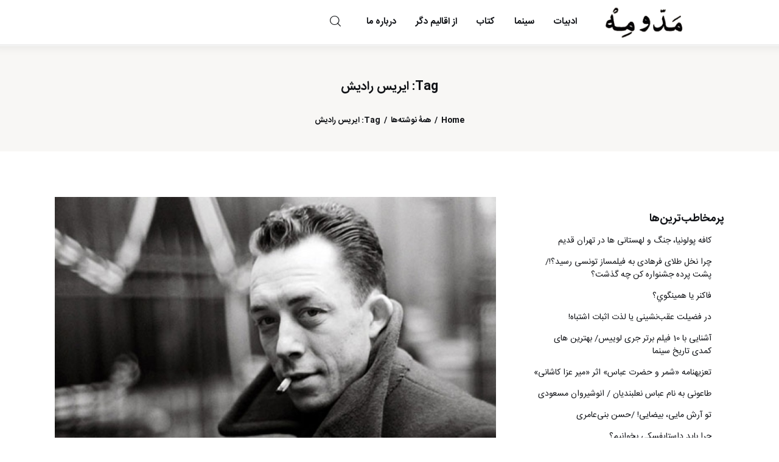

--- FILE ---
content_type: text/html; charset=UTF-8
request_url: https://madomeh.com/tag/%D8%A7%DB%8C%D8%B1%DB%8C%D8%B3-%D8%B1%D8%A7%D8%AF%DB%8C%D8%B4/
body_size: 15871
content:
<!DOCTYPE html>
<html dir="rtl" lang="fa-IR" class="no-js
									 scheme_default										">
<head>
  <script async src="https://pagead2.googlesyndication.com/pagead/js/adsbygoogle.js?client=ca-pub-3530353595889384"
     crossorigin="anonymous"></script>
			<meta charset="UTF-8">
		<meta name="viewport" content="width=device-width, initial-scale=1">
		<meta name="format-detection" content="telephone=no">
		<link rel="profile" href="//gmpg.org/xfn/11">
		<title>ایریس رادیش &#8211; مد و مه</title>
<meta name='robots' content='max-image-preview:large' />
	<style>img:is([sizes="auto" i], [sizes^="auto," i]) { contain-intrinsic-size: 3000px 1500px }</style>
	<link rel="alternate" type="application/rss+xml" title="مد و مه &raquo; خوراک" href="https://madomeh.com/feed/" />
<link rel="alternate" type="application/rss+xml" title="مد و مه &raquo; خوراک دیدگاه‌ها" href="https://madomeh.com/comments/feed/" />
<script type="text/javascript" id="wpp-js" src="https://madomeh.com/wp-content/plugins/wordpress-popular-posts/assets/js/wpp.min.js?ver=7.3.6" data-sampling="0" data-sampling-rate="100" data-api-url="https://madomeh.com/wp-json/wordpress-popular-posts" data-post-id="0" data-token="6afd6d8619" data-lang="0" data-debug="0"></script>
<link rel="alternate" type="application/rss+xml" title="مد و مه &raquo; ایریس رادیش خوراک برچسب" href="https://madomeh.com/tag/%d8%a7%db%8c%d8%b1%db%8c%d8%b3-%d8%b1%d8%a7%d8%af%db%8c%d8%b4/feed/" />
			<meta property="og:type" content="website" />
			<meta property="og:site_name" content="مد و مه" />
			<meta property="og:description" content="" />
							<meta property="og:image" content="https://madomeh.com/wp-content/uploads/2025/05/cropped-Untitled-copy.png" />
				<script type="text/javascript">
/* <![CDATA[ */
window._wpemojiSettings = {"baseUrl":"https:\/\/s.w.org\/images\/core\/emoji\/16.0.1\/72x72\/","ext":".png","svgUrl":"https:\/\/s.w.org\/images\/core\/emoji\/16.0.1\/svg\/","svgExt":".svg","source":{"concatemoji":"https:\/\/madomeh.com\/wp-includes\/js\/wp-emoji-release.min.js?ver=6.8.3"}};
/*! This file is auto-generated */
!function(s,n){var o,i,e;function c(e){try{var t={supportTests:e,timestamp:(new Date).valueOf()};sessionStorage.setItem(o,JSON.stringify(t))}catch(e){}}function p(e,t,n){e.clearRect(0,0,e.canvas.width,e.canvas.height),e.fillText(t,0,0);var t=new Uint32Array(e.getImageData(0,0,e.canvas.width,e.canvas.height).data),a=(e.clearRect(0,0,e.canvas.width,e.canvas.height),e.fillText(n,0,0),new Uint32Array(e.getImageData(0,0,e.canvas.width,e.canvas.height).data));return t.every(function(e,t){return e===a[t]})}function u(e,t){e.clearRect(0,0,e.canvas.width,e.canvas.height),e.fillText(t,0,0);for(var n=e.getImageData(16,16,1,1),a=0;a<n.data.length;a++)if(0!==n.data[a])return!1;return!0}function f(e,t,n,a){switch(t){case"flag":return n(e,"\ud83c\udff3\ufe0f\u200d\u26a7\ufe0f","\ud83c\udff3\ufe0f\u200b\u26a7\ufe0f")?!1:!n(e,"\ud83c\udde8\ud83c\uddf6","\ud83c\udde8\u200b\ud83c\uddf6")&&!n(e,"\ud83c\udff4\udb40\udc67\udb40\udc62\udb40\udc65\udb40\udc6e\udb40\udc67\udb40\udc7f","\ud83c\udff4\u200b\udb40\udc67\u200b\udb40\udc62\u200b\udb40\udc65\u200b\udb40\udc6e\u200b\udb40\udc67\u200b\udb40\udc7f");case"emoji":return!a(e,"\ud83e\udedf")}return!1}function g(e,t,n,a){var r="undefined"!=typeof WorkerGlobalScope&&self instanceof WorkerGlobalScope?new OffscreenCanvas(300,150):s.createElement("canvas"),o=r.getContext("2d",{willReadFrequently:!0}),i=(o.textBaseline="top",o.font="600 32px Arial",{});return e.forEach(function(e){i[e]=t(o,e,n,a)}),i}function t(e){var t=s.createElement("script");t.src=e,t.defer=!0,s.head.appendChild(t)}"undefined"!=typeof Promise&&(o="wpEmojiSettingsSupports",i=["flag","emoji"],n.supports={everything:!0,everythingExceptFlag:!0},e=new Promise(function(e){s.addEventListener("DOMContentLoaded",e,{once:!0})}),new Promise(function(t){var n=function(){try{var e=JSON.parse(sessionStorage.getItem(o));if("object"==typeof e&&"number"==typeof e.timestamp&&(new Date).valueOf()<e.timestamp+604800&&"object"==typeof e.supportTests)return e.supportTests}catch(e){}return null}();if(!n){if("undefined"!=typeof Worker&&"undefined"!=typeof OffscreenCanvas&&"undefined"!=typeof URL&&URL.createObjectURL&&"undefined"!=typeof Blob)try{var e="postMessage("+g.toString()+"("+[JSON.stringify(i),f.toString(),p.toString(),u.toString()].join(",")+"));",a=new Blob([e],{type:"text/javascript"}),r=new Worker(URL.createObjectURL(a),{name:"wpTestEmojiSupports"});return void(r.onmessage=function(e){c(n=e.data),r.terminate(),t(n)})}catch(e){}c(n=g(i,f,p,u))}t(n)}).then(function(e){for(var t in e)n.supports[t]=e[t],n.supports.everything=n.supports.everything&&n.supports[t],"flag"!==t&&(n.supports.everythingExceptFlag=n.supports.everythingExceptFlag&&n.supports[t]);n.supports.everythingExceptFlag=n.supports.everythingExceptFlag&&!n.supports.flag,n.DOMReady=!1,n.readyCallback=function(){n.DOMReady=!0}}).then(function(){return e}).then(function(){var e;n.supports.everything||(n.readyCallback(),(e=n.source||{}).concatemoji?t(e.concatemoji):e.wpemoji&&e.twemoji&&(t(e.twemoji),t(e.wpemoji)))}))}((window,document),window._wpemojiSettings);
/* ]]> */
</script>
<link property="stylesheet" rel='stylesheet' id='trx_addons-icons-css' href='https://madomeh.com/wp-content/plugins/trx_addons/css/font-icons/css/trx_addons_icons.css' type='text/css' media='all' />
<link property="stylesheet" rel='stylesheet' id='kicker-font-Lora-css' href='https://madomeh.com/wp-content/themes/kicker/skins/default/css/font-face/Lora/stylesheet.css' type='text/css' media='all' />
<link property="stylesheet" rel='stylesheet' id='kicker-font-Karla-css' href='https://madomeh.com/wp-content/themes/kicker/skins/default/css/font-face/Karla/stylesheet.css' type='text/css' media='all' />
<link property="stylesheet" rel='stylesheet' id='kicker-fontello-css' href='https://madomeh.com/wp-content/themes/kicker/skins/default/css/font-icons/css/fontello.css' type='text/css' media='all' />
<style id='wp-emoji-styles-inline-css' type='text/css'>

	img.wp-smiley, img.emoji {
		display: inline !important;
		border: none !important;
		box-shadow: none !important;
		height: 1em !important;
		width: 1em !important;
		margin: 0 0.07em !important;
		vertical-align: -0.1em !important;
		background: none !important;
		padding: 0 !important;
	}
</style>
<link property="stylesheet" rel='stylesheet' id='wp-block-library-rtl-css' href='https://madomeh.com/wp-includes/css/dist/block-library/style-rtl.min.css?ver=6.8.3' type='text/css' media='all' />
<style id='classic-theme-styles-inline-css' type='text/css'>
/*! This file is auto-generated */
.wp-block-button__link{color:#fff;background-color:#32373c;border-radius:9999px;box-shadow:none;text-decoration:none;padding:calc(.667em + 2px) calc(1.333em + 2px);font-size:1.125em}.wp-block-file__button{background:#32373c;color:#fff;text-decoration:none}
</style>
<style id='global-styles-inline-css' type='text/css'>
:root{--wp--preset--aspect-ratio--square: 1;--wp--preset--aspect-ratio--4-3: 4/3;--wp--preset--aspect-ratio--3-4: 3/4;--wp--preset--aspect-ratio--3-2: 3/2;--wp--preset--aspect-ratio--2-3: 2/3;--wp--preset--aspect-ratio--16-9: 16/9;--wp--preset--aspect-ratio--9-16: 9/16;--wp--preset--color--black: #000000;--wp--preset--color--cyan-bluish-gray: #abb8c3;--wp--preset--color--white: #ffffff;--wp--preset--color--pale-pink: #f78da7;--wp--preset--color--vivid-red: #cf2e2e;--wp--preset--color--luminous-vivid-orange: #ff6900;--wp--preset--color--luminous-vivid-amber: #fcb900;--wp--preset--color--light-green-cyan: #7bdcb5;--wp--preset--color--vivid-green-cyan: #00d084;--wp--preset--color--pale-cyan-blue: #8ed1fc;--wp--preset--color--vivid-cyan-blue: #0693e3;--wp--preset--color--vivid-purple: #9b51e0;--wp--preset--color--bg-color: #ffffff;--wp--preset--color--bd-color: #EAEAEA;--wp--preset--color--bd-hover: #D2D4D4;--wp--preset--color--text-dark: #121418;--wp--preset--color--text-light: #A5A6AA;--wp--preset--color--text-link: #E93314;--wp--preset--color--text-hover: #E14B31;--wp--preset--color--text-link-2: #F8632E;--wp--preset--color--text-hover-2: #D84713;--wp--preset--color--text-link-3: #C5A48E;--wp--preset--color--text-hover-3: #AB8E7A;--wp--preset--gradient--vivid-cyan-blue-to-vivid-purple: linear-gradient(135deg,rgba(6,147,227,1) 0%,rgb(155,81,224) 100%);--wp--preset--gradient--light-green-cyan-to-vivid-green-cyan: linear-gradient(135deg,rgb(122,220,180) 0%,rgb(0,208,130) 100%);--wp--preset--gradient--luminous-vivid-amber-to-luminous-vivid-orange: linear-gradient(135deg,rgba(252,185,0,1) 0%,rgba(255,105,0,1) 100%);--wp--preset--gradient--luminous-vivid-orange-to-vivid-red: linear-gradient(135deg,rgba(255,105,0,1) 0%,rgb(207,46,46) 100%);--wp--preset--gradient--very-light-gray-to-cyan-bluish-gray: linear-gradient(135deg,rgb(238,238,238) 0%,rgb(169,184,195) 100%);--wp--preset--gradient--cool-to-warm-spectrum: linear-gradient(135deg,rgb(74,234,220) 0%,rgb(151,120,209) 20%,rgb(207,42,186) 40%,rgb(238,44,130) 60%,rgb(251,105,98) 80%,rgb(254,248,76) 100%);--wp--preset--gradient--blush-light-purple: linear-gradient(135deg,rgb(255,206,236) 0%,rgb(152,150,240) 100%);--wp--preset--gradient--blush-bordeaux: linear-gradient(135deg,rgb(254,205,165) 0%,rgb(254,45,45) 50%,rgb(107,0,62) 100%);--wp--preset--gradient--luminous-dusk: linear-gradient(135deg,rgb(255,203,112) 0%,rgb(199,81,192) 50%,rgb(65,88,208) 100%);--wp--preset--gradient--pale-ocean: linear-gradient(135deg,rgb(255,245,203) 0%,rgb(182,227,212) 50%,rgb(51,167,181) 100%);--wp--preset--gradient--electric-grass: linear-gradient(135deg,rgb(202,248,128) 0%,rgb(113,206,126) 100%);--wp--preset--gradient--midnight: linear-gradient(135deg,rgb(2,3,129) 0%,rgb(40,116,252) 100%);--wp--preset--font-size--small: 13px;--wp--preset--font-size--medium: 20px;--wp--preset--font-size--large: 36px;--wp--preset--font-size--x-large: 42px;--wp--preset--spacing--20: 0.44rem;--wp--preset--spacing--30: 0.67rem;--wp--preset--spacing--40: 1rem;--wp--preset--spacing--50: 1.5rem;--wp--preset--spacing--60: 2.25rem;--wp--preset--spacing--70: 3.38rem;--wp--preset--spacing--80: 5.06rem;--wp--preset--shadow--natural: 6px 6px 9px rgba(0, 0, 0, 0.2);--wp--preset--shadow--deep: 12px 12px 50px rgba(0, 0, 0, 0.4);--wp--preset--shadow--sharp: 6px 6px 0px rgba(0, 0, 0, 0.2);--wp--preset--shadow--outlined: 6px 6px 0px -3px rgba(255, 255, 255, 1), 6px 6px rgba(0, 0, 0, 1);--wp--preset--shadow--crisp: 6px 6px 0px rgba(0, 0, 0, 1);}:where(.is-layout-flex){gap: 0.5em;}:where(.is-layout-grid){gap: 0.5em;}body .is-layout-flex{display: flex;}.is-layout-flex{flex-wrap: wrap;align-items: center;}.is-layout-flex > :is(*, div){margin: 0;}body .is-layout-grid{display: grid;}.is-layout-grid > :is(*, div){margin: 0;}:where(.wp-block-columns.is-layout-flex){gap: 2em;}:where(.wp-block-columns.is-layout-grid){gap: 2em;}:where(.wp-block-post-template.is-layout-flex){gap: 1.25em;}:where(.wp-block-post-template.is-layout-grid){gap: 1.25em;}.has-black-color{color: var(--wp--preset--color--black) !important;}.has-cyan-bluish-gray-color{color: var(--wp--preset--color--cyan-bluish-gray) !important;}.has-white-color{color: var(--wp--preset--color--white) !important;}.has-pale-pink-color{color: var(--wp--preset--color--pale-pink) !important;}.has-vivid-red-color{color: var(--wp--preset--color--vivid-red) !important;}.has-luminous-vivid-orange-color{color: var(--wp--preset--color--luminous-vivid-orange) !important;}.has-luminous-vivid-amber-color{color: var(--wp--preset--color--luminous-vivid-amber) !important;}.has-light-green-cyan-color{color: var(--wp--preset--color--light-green-cyan) !important;}.has-vivid-green-cyan-color{color: var(--wp--preset--color--vivid-green-cyan) !important;}.has-pale-cyan-blue-color{color: var(--wp--preset--color--pale-cyan-blue) !important;}.has-vivid-cyan-blue-color{color: var(--wp--preset--color--vivid-cyan-blue) !important;}.has-vivid-purple-color{color: var(--wp--preset--color--vivid-purple) !important;}.has-black-background-color{background-color: var(--wp--preset--color--black) !important;}.has-cyan-bluish-gray-background-color{background-color: var(--wp--preset--color--cyan-bluish-gray) !important;}.has-white-background-color{background-color: var(--wp--preset--color--white) !important;}.has-pale-pink-background-color{background-color: var(--wp--preset--color--pale-pink) !important;}.has-vivid-red-background-color{background-color: var(--wp--preset--color--vivid-red) !important;}.has-luminous-vivid-orange-background-color{background-color: var(--wp--preset--color--luminous-vivid-orange) !important;}.has-luminous-vivid-amber-background-color{background-color: var(--wp--preset--color--luminous-vivid-amber) !important;}.has-light-green-cyan-background-color{background-color: var(--wp--preset--color--light-green-cyan) !important;}.has-vivid-green-cyan-background-color{background-color: var(--wp--preset--color--vivid-green-cyan) !important;}.has-pale-cyan-blue-background-color{background-color: var(--wp--preset--color--pale-cyan-blue) !important;}.has-vivid-cyan-blue-background-color{background-color: var(--wp--preset--color--vivid-cyan-blue) !important;}.has-vivid-purple-background-color{background-color: var(--wp--preset--color--vivid-purple) !important;}.has-black-border-color{border-color: var(--wp--preset--color--black) !important;}.has-cyan-bluish-gray-border-color{border-color: var(--wp--preset--color--cyan-bluish-gray) !important;}.has-white-border-color{border-color: var(--wp--preset--color--white) !important;}.has-pale-pink-border-color{border-color: var(--wp--preset--color--pale-pink) !important;}.has-vivid-red-border-color{border-color: var(--wp--preset--color--vivid-red) !important;}.has-luminous-vivid-orange-border-color{border-color: var(--wp--preset--color--luminous-vivid-orange) !important;}.has-luminous-vivid-amber-border-color{border-color: var(--wp--preset--color--luminous-vivid-amber) !important;}.has-light-green-cyan-border-color{border-color: var(--wp--preset--color--light-green-cyan) !important;}.has-vivid-green-cyan-border-color{border-color: var(--wp--preset--color--vivid-green-cyan) !important;}.has-pale-cyan-blue-border-color{border-color: var(--wp--preset--color--pale-cyan-blue) !important;}.has-vivid-cyan-blue-border-color{border-color: var(--wp--preset--color--vivid-cyan-blue) !important;}.has-vivid-purple-border-color{border-color: var(--wp--preset--color--vivid-purple) !important;}.has-vivid-cyan-blue-to-vivid-purple-gradient-background{background: var(--wp--preset--gradient--vivid-cyan-blue-to-vivid-purple) !important;}.has-light-green-cyan-to-vivid-green-cyan-gradient-background{background: var(--wp--preset--gradient--light-green-cyan-to-vivid-green-cyan) !important;}.has-luminous-vivid-amber-to-luminous-vivid-orange-gradient-background{background: var(--wp--preset--gradient--luminous-vivid-amber-to-luminous-vivid-orange) !important;}.has-luminous-vivid-orange-to-vivid-red-gradient-background{background: var(--wp--preset--gradient--luminous-vivid-orange-to-vivid-red) !important;}.has-very-light-gray-to-cyan-bluish-gray-gradient-background{background: var(--wp--preset--gradient--very-light-gray-to-cyan-bluish-gray) !important;}.has-cool-to-warm-spectrum-gradient-background{background: var(--wp--preset--gradient--cool-to-warm-spectrum) !important;}.has-blush-light-purple-gradient-background{background: var(--wp--preset--gradient--blush-light-purple) !important;}.has-blush-bordeaux-gradient-background{background: var(--wp--preset--gradient--blush-bordeaux) !important;}.has-luminous-dusk-gradient-background{background: var(--wp--preset--gradient--luminous-dusk) !important;}.has-pale-ocean-gradient-background{background: var(--wp--preset--gradient--pale-ocean) !important;}.has-electric-grass-gradient-background{background: var(--wp--preset--gradient--electric-grass) !important;}.has-midnight-gradient-background{background: var(--wp--preset--gradient--midnight) !important;}.has-small-font-size{font-size: var(--wp--preset--font-size--small) !important;}.has-medium-font-size{font-size: var(--wp--preset--font-size--medium) !important;}.has-large-font-size{font-size: var(--wp--preset--font-size--large) !important;}.has-x-large-font-size{font-size: var(--wp--preset--font-size--x-large) !important;}
:where(.wp-block-post-template.is-layout-flex){gap: 1.25em;}:where(.wp-block-post-template.is-layout-grid){gap: 1.25em;}
:where(.wp-block-columns.is-layout-flex){gap: 2em;}:where(.wp-block-columns.is-layout-grid){gap: 2em;}
:root :where(.wp-block-pullquote){font-size: 1.5em;line-height: 1.6;}
</style>
<link property="stylesheet" rel='stylesheet' id='contact-form-7-css' href='https://madomeh.com/wp-content/plugins/contact-form-7/includes/css/styles.css?ver=6.1.4' type='text/css' media='all' />
<link property="stylesheet" rel='stylesheet' id='contact-form-7-rtl-css' href='https://madomeh.com/wp-content/plugins/contact-form-7/includes/css/styles-rtl.css?ver=6.1.4' type='text/css' media='all' />
<link property="stylesheet" rel='stylesheet' id='magnific-popup-css' href='https://madomeh.com/wp-content/plugins/trx_addons/js/magnific/magnific-popup.min.css' type='text/css' media='all' />
<link property="stylesheet" rel='stylesheet' id='wordpress-popular-posts-css-css' href='https://madomeh.com/wp-content/plugins/wordpress-popular-posts/assets/css/wpp.css?ver=7.3.6' type='text/css' media='all' />
<link property="stylesheet" rel='stylesheet' id='trx_addons-css' href='https://madomeh.com/wp-content/plugins/trx_addons/css/__styles.css' type='text/css' media='all' />
<link property="stylesheet" rel='stylesheet' id='trx_addons-animations-css' href='https://madomeh.com/wp-content/plugins/trx_addons/css/trx_addons.animations.css' type='text/css' media='all' />
<style id='kadence-blocks-global-variables-inline-css' type='text/css'>
:root {--global-kb-font-size-sm:clamp(0.8rem, 0.73rem + 0.217vw, 0.9rem);--global-kb-font-size-md:clamp(1.1rem, 0.995rem + 0.326vw, 1.25rem);--global-kb-font-size-lg:clamp(1.75rem, 1.576rem + 0.543vw, 2rem);--global-kb-font-size-xl:clamp(2.25rem, 1.728rem + 1.63vw, 3rem);--global-kb-font-size-xxl:clamp(2.5rem, 1.456rem + 3.26vw, 4rem);--global-kb-font-size-xxxl:clamp(2.75rem, 0.489rem + 7.065vw, 6rem);}:root {--global-palette1: #3182CE;--global-palette2: #2B6CB0;--global-palette3: #1A202C;--global-palette4: #2D3748;--global-palette5: #4A5568;--global-palette6: #718096;--global-palette7: #EDF2F7;--global-palette8: #F7FAFC;--global-palette9: #ffffff;}
</style>
<link property="stylesheet" rel='stylesheet' id='kicker-style-css' href='https://madomeh.com/wp-content/themes/kicker/style.css' type='text/css' media='all' />
<link property="stylesheet" rel='stylesheet' id='mediaelement-css' href='https://madomeh.com/wp-includes/js/mediaelement/mediaelementplayer-legacy.min.css?ver=4.2.17' type='text/css' media='all' />
<link property="stylesheet" rel='stylesheet' id='wp-mediaelement-css' href='https://madomeh.com/wp-includes/js/mediaelement/wp-mediaelement.min.css?ver=6.8.3' type='text/css' media='all' />
<link property="stylesheet" rel='stylesheet' id='kicker-skin-default-css' href='https://madomeh.com/wp-content/themes/kicker/skins/default/css/style.css' type='text/css' media='all' />
<link property="stylesheet" rel='stylesheet' id='kicker-gutenberg-css' href='https://madomeh.com/wp-content/themes/kicker/skins/default/css/__gutenberg.css' type='text/css' media='all' />
<link property="stylesheet" rel='stylesheet' id='kicker-plugins-css' href='https://madomeh.com/wp-content/themes/kicker/skins/default/css/__plugins.css' type='text/css' media='all' />
<link property="stylesheet" rel='stylesheet' id='kicker-custom-css' href='https://madomeh.com/wp-content/themes/kicker/skins/default/css/__custom.css' type='text/css' media='all' />
<link property="stylesheet" rel='stylesheet' id='kicker-child-style-css' href='https://madomeh.com/wp-content/themes/kicker-child/style.css' type='text/css' media='all' />
<link property="stylesheet" rel='stylesheet' id='trx_addons-responsive-css' href='https://madomeh.com/wp-content/plugins/trx_addons/css/__responsive.css' type='text/css' media='(max-width:1439px)' />
<link property="stylesheet" rel='stylesheet' id='kicker-gutenberg-responsive-css' href='https://madomeh.com/wp-content/themes/kicker/skins/default/css/__gutenberg_responsive.css' type='text/css' media='(max-width:1679px)' />
<link property="stylesheet" rel='stylesheet' id='kicker-responsive-css' href='https://madomeh.com/wp-content/themes/kicker/skins/default/css/__responsive.css' type='text/css' media='(max-width:1679px)' />
<!--n2css--><!--n2js--><script type="text/javascript" src="https://madomeh.com/wp-includes/js/jquery/jquery.min.js?ver=3.7.1" id="jquery-core-js"></script>
<script type="text/javascript" src="https://madomeh.com/wp-includes/js/jquery/jquery-migrate.min.js?ver=3.4.1" id="jquery-migrate-js"></script>
<link rel="https://api.w.org/" href="https://madomeh.com/wp-json/" /><link rel="alternate" title="JSON" type="application/json" href="https://madomeh.com/wp-json/wp/v2/tags/19502" /><link rel="EditURI" type="application/rsd+xml" title="RSD" href="https://madomeh.com/xmlrpc.php?rsd" />
<link rel="stylesheet" href="https://madomeh.com/wp-content/themes/kicker-child/rtl.css" type="text/css" media="screen" /><meta name="generator" content="WordPress 6.8.3" />
            <style id="wpp-loading-animation-styles">@-webkit-keyframes bgslide{from{background-position-x:0}to{background-position-x:-200%}}@keyframes bgslide{from{background-position-x:0}to{background-position-x:-200%}}.wpp-widget-block-placeholder,.wpp-shortcode-placeholder{margin:0 auto;width:60px;height:3px;background:#dd3737;background:linear-gradient(90deg,#dd3737 0%,#571313 10%,#dd3737 100%);background-size:200% auto;border-radius:3px;-webkit-animation:bgslide 1s infinite linear;animation:bgslide 1s infinite linear}</style>
            <style type="text/css">.recentcomments a{display:inline !important;padding:0 !important;margin:0 !important;}</style><style id="uagb-style-frontend-19502">.uag-blocks-common-selector{z-index:var(--z-index-desktop) !important}@media (max-width: 976px){.uag-blocks-common-selector{z-index:var(--z-index-tablet) !important}}@media (max-width: 767px){.uag-blocks-common-selector{z-index:var(--z-index-mobile) !important}}
</style>		<style type="text/css" id="wp-custom-css">
			.border-end{
	padding-left:10px;
	border-left: 2px solid #0000003d;
}
.border-start{
	padding-right:10px;
	border-right: 2px solid #0000003d;
}
.wpp-views {
	display:none !important;
}
h2 {
	font-size:18px;
	line-height: 28px;
}
.post_featured {
	width: 100%;
}
.sc_blogger_item_title::before {
	display: none;
	
}		</style>
		
<style type="text/css" id="trx_addons-inline-styles-inline-css">.custom-logo-link,.sc_layouts_logo{font-size:1.3em}</style></head>

<body class="rtl archive tag tag-19502 wp-custom-logo wp-theme-kicker wp-child-theme-kicker-child hide_fixed_rows_enabled skin_default sidebar_present scheme_default blog_mode_tag body_style_wide  is_stream blog_style_excerpt sidebar_show sidebar_right sidebar_small_screen_below trx_addons_present header_type_default header_style_header-default header_position_default menu_side_ no_layout fixed_blocks_sticky">

	
	<div class="body_wrap" >

		
		<div class="page_wrap" >

			
							<a class="kicker_skip_link skip_to_content_link" href="#content_skip_link_anchor" tabindex="1">Skip to content</a>
								<a class="kicker_skip_link skip_to_sidebar_link" href="#sidebar_skip_link_anchor" tabindex="1">Skip to sidebar</a>
								<a class="kicker_skip_link skip_to_footer_link" href="#footer_skip_link_anchor" tabindex="1">Skip to footer</a>

				<header class="top_panel top_panel_default
	 without_bg_image">
	<div class="top_panel_navi sc_layouts_row sc_layouts_row_type_compact sc_layouts_row_fixed sc_layouts_row_fixed_always sc_layouts_row_delimiter
	">
	<div class="content_wrap">
		<div class="columns_wrap columns_fluid">
			<div class="sc_layouts_column sc_layouts_column_align_left sc_layouts_column_icons_position_left sc_layouts_column_fluid column-1_5">
				<div class="sc_layouts_item">
					<a class="sc_layouts_logo" href="https://madomeh.com/">
		<img src="//madomeh.com/wp-content/uploads/2025/05/cropped-Untitled-copy.png" alt="مد و مه" width="300" height="123">	</a>
					</div>
			</div><div class="sc_layouts_column sc_layouts_column_align_right sc_layouts_column_icons_position_left sc_layouts_column_fluid column-4_5">
				<div class="sc_layouts_item">
					<nav class="menu_main_nav_area sc_layouts_menu sc_layouts_menu_default sc_layouts_hide_on_mobile" itemscope="itemscope" itemtype="https://schema.org/SiteNavigationElement"><ul id="menu_main" class="sc_layouts_menu_nav menu_main_nav"><li id="menu-item-33161" class="menu-item menu-item-type-post_type menu-item-object-page menu-item-33161"><a href="https://madomeh.com/literature/"><span>ادبیات</span></a></li><li id="menu-item-33162" class="menu-item menu-item-type-post_type menu-item-object-page menu-item-33162"><a href="https://madomeh.com/cinema/"><span>سینما</span></a></li><li id="menu-item-33160" class="menu-item menu-item-type-post_type menu-item-object-page menu-item-33160"><a href="https://madomeh.com/book/"><span>کتاب</span></a></li><li id="menu-item-33159" class="menu-item menu-item-type-post_type menu-item-object-page menu-item-33159"><a href="https://madomeh.com/repub/"><span>از اقالیم دگر</span></a></li><li id="menu-item-33439" class="menu-item menu-item-type-post_type menu-item-object-page menu-item-33439"><a href="https://madomeh.com/about/"><span>درباره ما</span></a></li></ul></nav>					<div class="sc_layouts_iconed_text sc_layouts_menu_mobile_button">
						<a class="sc_layouts_item_link sc_layouts_iconed_text_link" href="#">
							<span class="sc_layouts_item_icon sc_layouts_iconed_text_icon trx_addons_icon-menu"></span>
						</a>
					</div>
				</div>
									<div class="sc_layouts_item">
						<div class="search_wrap search_style_fullscreen header_search">
	<div class="search_form_wrap">
		<form role="search" method="get" class="search_form" action="https://madomeh.com/">
			<input type="hidden" value="" name="post_types">
			<input type="text" class="search_field" placeholder="عبارت مورد نظر را وارد کنید و Enter بزنید" value="" name="s">
			<button type="submit" class="search_submit trx_addons_icon-search"></button>
		</form>		
					<a class="search_close trx_addons_button_close">
				<span class="trx_addons_button_close_icon"></span>
			</a>
			</div>
	</div>					</div>
								</div>
		</div><!-- /.columns_wrap -->
	</div><!-- /.content_wrap -->
</div><!-- /.top_panel_navi -->
	<div class="top_panel_title sc_layouts_row sc_layouts_row_type_normal">
		<div class="content_wrap">
			<div class="sc_layouts_column sc_layouts_column_align_center">
				<div class="sc_layouts_item">
					<div class="sc_layouts_title sc_align_center">
												<div class="sc_layouts_title_title">
														<h1 itemprop="headline" class="sc_layouts_title_caption">
								Tag: ایریس رادیش							</h1>
													</div>
						<div class="sc_layouts_title_breadcrumbs"><div class="breadcrumbs"><a class="breadcrumbs_item home" href="https://madomeh.com/">Home</a><span class="breadcrumbs_delimiter"></span><a class="breadcrumbs_item all_posts" href="https://madomeh.com">همهٔ نوشته‌ها</a><span class="breadcrumbs_delimiter"></span><span class="breadcrumbs_item current">Tag: ایریس رادیش</span></div></div>					</div>
				</div>
			</div>
		</div>
	</div>
	</header>
<div class="menu_mobile_overlay"></div>
<div class="menu_mobile menu_mobile_fullscreen scheme_dark">
	<div class="menu_mobile_inner">
		<a class="menu_mobile_close theme_button_close" tabindex="0"><span class="theme_button_close_icon"></span></a>
		<a class="sc_layouts_logo" href="https://madomeh.com/">
		<span class="logo_text">مد و مه</span>	</a>
	<nav class="menu_mobile_nav_area" itemscope="itemscope" itemtype="https://schema.org/SiteNavigationElement"><ul id="mobile-menu_mobile" class=" menu_mobile_nav"><li id="mobile-menu-item-33161" class="menu-item menu-item-type-post_type menu-item-object-page menu-item-33161"><a href="https://madomeh.com/literature/"><span>ادبیات</span></a></li><li id="mobile-menu-item-33162" class="menu-item menu-item-type-post_type menu-item-object-page menu-item-33162"><a href="https://madomeh.com/cinema/"><span>سینما</span></a></li><li id="mobile-menu-item-33160" class="menu-item menu-item-type-post_type menu-item-object-page menu-item-33160"><a href="https://madomeh.com/book/"><span>کتاب</span></a></li><li id="mobile-menu-item-33159" class="menu-item menu-item-type-post_type menu-item-object-page menu-item-33159"><a href="https://madomeh.com/repub/"><span>از اقالیم دگر</span></a></li><li id="mobile-menu-item-33439" class="menu-item menu-item-type-post_type menu-item-object-page menu-item-33439"><a href="https://madomeh.com/about/"><span>درباره ما</span></a></li></ul></nav><div class="search_wrap search_style_normal search_mobile">
	<div class="search_form_wrap">
		<form role="search" method="get" class="search_form" action="https://madomeh.com/">
			<input type="hidden" value="" name="post_types">
			<input type="text" class="search_field" placeholder="عبارت مورد نظر را وارد کنید و Enter بزنید" value="" name="s">
			<button type="submit" class="search_submit trx_addons_icon-search"></button>
		</form>		
			</div>
	</div>	</div>
</div>

			
			<div class="page_content_wrap">
								<div class="content_wrap">

					<div class="content">
												<a id="content_skip_link_anchor" class="kicker_skip_link_anchor" href="#"></a>
									<div class="posts_container excerpt_wrap excerpt_1">
			<article id="post-27350" data-post-id="27350"
	class="post_item post_item_container post_layout_excerpt post_format_standard post-27350 post type-post status-publish format-standard has-post-thumbnail hentry category-literature tag-46 tag-19502 tag-8475 tag-3033 tag-25731">
	<div class="post_featured with_thumb hover_inherit"><img width="768" height="432" src="https://madomeh.com/wp-content/uploads/2021/10/7144.jpg" class="attachment-kicker-thumb-big size-kicker-thumb-big wp-post-image" alt="" decoding="async" fetchpriority="high" srcset="https://madomeh.com/wp-content/uploads/2021/10/7144.jpg 768w, https://madomeh.com/wp-content/uploads/2021/10/7144-300x169.jpg 300w" sizes="(max-width: 768px) 100vw, 768px" />						<div class="mask"></div>
									<a href="https://madomeh.com/2016/12/02/%d9%be%d8%a7%d9%84%d8%aa%d9%88%db%8c%db%8c-%d8%a8%d8%a7-%db%8c%d9%82%d9%87-%d8%a8%d8%a7%d9%84%d8%a7%d8%b2%d8%af%d9%87-%d8%b2%d9%86%d8%af%da%af%db%8c-%d9%88-%d8%a2%d8%ab%d8%a7%d8%b1-%d8%a2%d9%84%d8%a8/"  aria-hidden="true" class="icons"></a>
			</div>		<div class="post_header entry-header">
							<div class="post_category"><div class="post_meta"><span class="post_meta_item post_categories"><a href="https://madomeh.com/category/literature/" rel="category tag">ادبیات</a></span></div></div>
				<h1 class="post_title entry-title h1"><a href="https://madomeh.com/2016/12/02/%d9%be%d8%a7%d9%84%d8%aa%d9%88%db%8c%db%8c-%d8%a8%d8%a7-%db%8c%d9%82%d9%87-%d8%a8%d8%a7%d9%84%d8%a7%d8%b2%d8%af%d9%87-%d8%b2%d9%86%d8%af%da%af%db%8c-%d9%88-%d8%a2%d8%ab%d8%a7%d8%b1-%d8%a2%d9%84%d8%a8/" rel="bookmark">پالتویی با یقه بالازده/ زندگی و آثار آلبر کامو به روایت  ایریس رادیش</a></h1>		</div><!-- .post_header -->
		<div class="post_content entry-content">
		<div class="post_content_inner">در صدمین زادروز آلبر کامو، نویسنده و فیلسوف فرانسوی دو زندگی‌نامه به قلم ایریس رادیش و مارتین مایر منتشر شد که نقطه مشترک دو کتاب این است که در رویارویی ژان پل سارتر با آلبر کامو بیشتر جانب کامو را گرفته‌اند. جای شگفتی هم نیست. در سال‌های گذشته تغییرات بنیادینی در دنیای سیاست اتفاق افتاده&#8230;</div><div class="post_meta"><span class="post_meta_item post_date"><a href="https://madomeh.com/2016/12/02/%d9%be%d8%a7%d9%84%d8%aa%d9%88%db%8c%db%8c-%d8%a8%d8%a7-%db%8c%d9%82%d9%87-%d8%a8%d8%a7%d9%84%d8%a7%d8%b2%d8%af%d9%87-%d8%b2%d9%86%d8%af%da%af%db%8c-%d9%88-%d8%a2%d8%ab%d8%a7%d8%b1-%d8%a2%d9%84%d8%a8/">2 دسامبر 2016</a></span><a href="https://madomeh.com/2016/12/02/%d9%be%d8%a7%d9%84%d8%aa%d9%88%db%8c%db%8c-%d8%a8%d8%a7-%db%8c%d9%82%d9%87-%d8%a8%d8%a7%d9%84%d8%a7%d8%b2%d8%af%d9%87-%d8%b2%d9%86%d8%af%da%af%db%8c-%d9%88-%d8%a2%d8%ab%d8%a7%d8%b1-%d8%a2%d9%84%d8%a8/#respond" class="post_meta_item post_meta_comments icon-comment-light"><span class="post_meta_number">0</span><span class="post_meta_label"></span></a><a class="post_meta_item post_author" rel="author" href="https://madomeh.com/author/babak/"><span class="post_author_by">نویسنده</span><span class="post_author_name">بابک ونداد</span></a></div><p><a class="more-link" href="https://madomeh.com/2016/12/02/%d9%be%d8%a7%d9%84%d8%aa%d9%88%db%8c%db%8c-%d8%a8%d8%a7-%db%8c%d9%82%d9%87-%d8%a8%d8%a7%d9%84%d8%a7%d8%b2%d8%af%d9%87-%d8%b2%d9%86%d8%af%da%af%db%8c-%d9%88-%d8%a2%d8%ab%d8%a7%d8%b1-%d8%a2%d9%84%d8%a8/">Read more</a></p>	</div><!-- .entry-content -->
</article>
<article id="post-25336" data-post-id="25336"
	class="post_item post_item_container post_layout_excerpt post_format_standard post-25336 post type-post status-publish format-standard has-post-thumbnail hentry category-cinema tag-19501 tag-46 tag-19502 tag-8475 tag-19993 tag-19994">
	<div class="post_featured with_thumb hover_inherit"><img width="768" height="432" src="https://madomeh.com/wp-content/uploads/2021/10/5100.jpg" class="attachment-kicker-thumb-big size-kicker-thumb-big wp-post-image" alt="" decoding="async" srcset="https://madomeh.com/wp-content/uploads/2021/10/5100.jpg 768w, https://madomeh.com/wp-content/uploads/2021/10/5100-300x169.jpg 300w" sizes="(max-width: 768px) 100vw, 768px" />						<div class="mask"></div>
									<a href="https://madomeh.com/2016/02/02/%da%af%d9%81%d8%aa%e2%80%8c%d9%88%da%af%d9%88-%d8%a8%d8%a7-%d8%a7%db%8c%d8%b1%db%8c%d8%b3-%d8%b1%d8%a7%d8%af%db%8c%d8%b4%d8%8c-%d9%86%d9%88%db%8c%d8%b3%d9%86%d8%af%d9%87-%d9%88-%d9%85%d9%86%d8%aa/"  aria-hidden="true" class="icons"></a>
			</div>		<div class="post_header entry-header">
							<div class="post_category"><div class="post_meta"><span class="post_meta_item post_categories"><a href="https://madomeh.com/category/cinema/" rel="category tag">سینما</a></span></div></div>
				<h1 class="post_title entry-title h1"><a href="https://madomeh.com/2016/02/02/%da%af%d9%81%d8%aa%e2%80%8c%d9%88%da%af%d9%88-%d8%a8%d8%a7-%d8%a7%db%8c%d8%b1%db%8c%d8%b3-%d8%b1%d8%a7%d8%af%db%8c%d8%b4%d8%8c-%d9%86%d9%88%db%8c%d8%b3%d9%86%d8%af%d9%87-%d9%88-%d9%85%d9%86%d8%aa/" rel="bookmark">گفت‌وگو با ایریس رادیش، نویسنده و منتقد ادبی آلمانی به‌مناسبت انتشار «کامو: آرمان سادگی»</a></h1>		</div><!-- .post_header -->
		<div class="post_content entry-content">
		<div class="post_content_inner">اگر کسی می‌خواهد بازشناخته شود،‌ باید صراحتا بگوید که کیست. اگر زبان به سخن نگشاید، یا دروغ بگوید، در تنهایی خواهد مُرد و همه چیزها و آدم‌های دور و برش گرفتار فاجعه خواهند شد</div><div class="post_meta"><span class="post_meta_item post_date"><a href="https://madomeh.com/2016/02/02/%da%af%d9%81%d8%aa%e2%80%8c%d9%88%da%af%d9%88-%d8%a8%d8%a7-%d8%a7%db%8c%d8%b1%db%8c%d8%b3-%d8%b1%d8%a7%d8%af%db%8c%d8%b4%d8%8c-%d9%86%d9%88%db%8c%d8%b3%d9%86%d8%af%d9%87-%d9%88-%d9%85%d9%86%d8%aa/">2 فوریه 2016</a></span><a href="https://madomeh.com/2016/02/02/%da%af%d9%81%d8%aa%e2%80%8c%d9%88%da%af%d9%88-%d8%a8%d8%a7-%d8%a7%db%8c%d8%b1%db%8c%d8%b3-%d8%b1%d8%a7%d8%af%db%8c%d8%b4%d8%8c-%d9%86%d9%88%db%8c%d8%b3%d9%86%d8%af%d9%87-%d9%88-%d9%85%d9%86%d8%aa/#respond" class="post_meta_item post_meta_comments icon-comment-light"><span class="post_meta_number">0</span><span class="post_meta_label"></span></a><a class="post_meta_item post_author" rel="author" href="https://madomeh.com/author/babak/"><span class="post_author_by">نویسنده</span><span class="post_author_name">بابک ونداد</span></a></div><p><a class="more-link" href="https://madomeh.com/2016/02/02/%da%af%d9%81%d8%aa%e2%80%8c%d9%88%da%af%d9%88-%d8%a8%d8%a7-%d8%a7%db%8c%d8%b1%db%8c%d8%b3-%d8%b1%d8%a7%d8%af%db%8c%d8%b4%d8%8c-%d9%86%d9%88%db%8c%d8%b3%d9%86%d8%af%d9%87-%d9%88-%d9%85%d9%86%d8%aa/">Read more</a></p>	</div><!-- .entry-content -->
</article>
<article id="post-25181" data-post-id="25181"
	class="post_item post_item_container post_layout_excerpt post_format_standard post-25181 post type-post status-publish format-standard hentry category-selective category-cinema tag-19502">
			<div class="post_header entry-header">
							<div class="post_category"><div class="post_meta"><span class="post_meta_item post_categories"><a href="https://madomeh.com/category/selective/" rel="category tag">اخبار برگزیده</a> <a href="https://madomeh.com/category/cinema/" rel="category tag">سینما</a></span></div></div>
				<h1 class="post_title entry-title h1"><a href="https://madomeh.com/2016/01/16/%d8%a2%d8%b1%d8%b2%d9%88-%d8%a8%d8%b1%d8%a7%db%8c-%da%a9%d8%b4%d9%81-%d8%af%d9%88%d8%a8%d8%a7%d8%b1%d9%87-%d8%a2%d9%84%d8%a8%d8%b1-%da%a9%d8%a7%d9%85%d9%88/" rel="bookmark">آرزو برای کشف دوباره آلبر کامو</a></h1>		</div><!-- .post_header -->
		<div class="post_content entry-content">
		<div class="post_content_inner">آرزو برای کشف دوباره آلبر کامو 

&nbsp; 

نویسنده آلمانی کتاب &laquo;کامو، آرمان سادگی&raquo; گفت: آرزو می&lrm;کنم ترجمه این کتاب باعث شود این نویسنده بزرگ کلاسیک فرانسوی از نو کشف شود. 

&nbsp; 

به گزارش مد ومه، بر اساس گزارش رسیده، پنج&zwnj;شنبه 24 دی&zwnj;ماه کتاب&zwnj;فروشی آینده در چهل و سومین جلسه صبح پنج&zwnj;شنبه&lrm;های خود میزبان ایریس رادیش&hellip;</div><div class="post_meta"><span class="post_meta_item post_date"><a href="https://madomeh.com/2016/01/16/%d8%a2%d8%b1%d8%b2%d9%88-%d8%a8%d8%b1%d8%a7%db%8c-%da%a9%d8%b4%d9%81-%d8%af%d9%88%d8%a8%d8%a7%d8%b1%d9%87-%d8%a2%d9%84%d8%a8%d8%b1-%da%a9%d8%a7%d9%85%d9%88/">16 ژانویه 2016</a></span><a href="https://madomeh.com/2016/01/16/%d8%a2%d8%b1%d8%b2%d9%88-%d8%a8%d8%b1%d8%a7%db%8c-%da%a9%d8%b4%d9%81-%d8%af%d9%88%d8%a8%d8%a7%d8%b1%d9%87-%d8%a2%d9%84%d8%a8%d8%b1-%da%a9%d8%a7%d9%85%d9%88/#respond" class="post_meta_item post_meta_comments icon-comment-light"><span class="post_meta_number">0</span><span class="post_meta_label"></span></a><a class="post_meta_item post_author" rel="author" href="https://madomeh.com/author/babak/"><span class="post_author_by">نویسنده</span><span class="post_author_name">بابک ونداد</span></a></div><p><a class="more-link" href="https://madomeh.com/2016/01/16/%d8%a2%d8%b1%d8%b2%d9%88-%d8%a8%d8%b1%d8%a7%db%8c-%da%a9%d8%b4%d9%81-%d8%af%d9%88%d8%a8%d8%a7%d8%b1%d9%87-%d8%a2%d9%84%d8%a8%d8%b1-%da%a9%d8%a7%d9%85%d9%88/">Read more</a></p>	</div><!-- .entry-content -->
</article>
<article id="post-25159" data-post-id="25159"
	class="post_item post_item_container post_layout_excerpt post_format_standard post-25159 post type-post status-publish format-standard has-post-thumbnail hentry category-literature tag-19501 tag-46 tag-19502 tag-8475">
	<div class="post_featured with_thumb hover_inherit"><img width="767" height="432" src="https://madomeh.com/wp-content/uploads/2021/10/4922.jpg" class="attachment-kicker-thumb-big size-kicker-thumb-big wp-post-image" alt="" decoding="async" loading="lazy" srcset="https://madomeh.com/wp-content/uploads/2021/10/4922.jpg 767w, https://madomeh.com/wp-content/uploads/2021/10/4922-300x169.jpg 300w" sizes="auto, (max-width: 767px) 100vw, 767px" />						<div class="mask"></div>
									<a href="https://madomeh.com/2016/01/13/%d8%af%d9%87-%da%a9%d9%84%d9%85%d9%87-%d9%85%d9%88%d8%b1%d8%af%d8%b9%d9%84%d8%a7%d9%82%d9%87-%d8%a2%d9%84%d8%a8%d8%b1-%da%a9%d8%a7%d9%85%d9%88-%d8%a7%db%8c%d8%b1%db%8c%d8%b3-%d8%b1%d8%a7%d8%af%db%8c/"  aria-hidden="true" class="icons"></a>
			</div>		<div class="post_header entry-header">
							<div class="post_category"><div class="post_meta"><span class="post_meta_item post_categories"><a href="https://madomeh.com/category/literature/" rel="category tag">ادبیات</a></span></div></div>
				<h1 class="post_title entry-title h1"><a href="https://madomeh.com/2016/01/13/%d8%af%d9%87-%da%a9%d9%84%d9%85%d9%87-%d9%85%d9%88%d8%b1%d8%af%d8%b9%d9%84%d8%a7%d9%82%d9%87-%d8%a2%d9%84%d8%a8%d8%b1-%da%a9%d8%a7%d9%85%d9%88-%d8%a7%db%8c%d8%b1%db%8c%d8%b3-%d8%b1%d8%a7%d8%af%db%8c/" rel="bookmark">ده کلمه موردعلاقه آلبر کامو / ایریس رادیش</a></h1>		</div><!-- .post_header -->
		<div class="post_content entry-content">
		<div class="post_content_inner">او از جوانی همراه من بوده است. همراه، به‌معنای واقعی کلمه. من در پاریس تحصیل کردم و همان زمان علاقه‌ام به کامو بیشتر شد. جز این، یکی دیگر از انگیزه‌های نوشتن کتاب، این بود که بار دیگر توجه جوا‌ن‌ها را به کامو جلب کنم تا آثار او را بخوانند.</div><div class="post_meta"><span class="post_meta_item post_date"><a href="https://madomeh.com/2016/01/13/%d8%af%d9%87-%da%a9%d9%84%d9%85%d9%87-%d9%85%d9%88%d8%b1%d8%af%d8%b9%d9%84%d8%a7%d9%82%d9%87-%d8%a2%d9%84%d8%a8%d8%b1-%da%a9%d8%a7%d9%85%d9%88-%d8%a7%db%8c%d8%b1%db%8c%d8%b3-%d8%b1%d8%a7%d8%af%db%8c/">13 ژانویه 2016</a></span><a href="https://madomeh.com/2016/01/13/%d8%af%d9%87-%da%a9%d9%84%d9%85%d9%87-%d9%85%d9%88%d8%b1%d8%af%d8%b9%d9%84%d8%a7%d9%82%d9%87-%d8%a2%d9%84%d8%a8%d8%b1-%da%a9%d8%a7%d9%85%d9%88-%d8%a7%db%8c%d8%b1%db%8c%d8%b3-%d8%b1%d8%a7%d8%af%db%8c/#respond" class="post_meta_item post_meta_comments icon-comment-light"><span class="post_meta_number">0</span><span class="post_meta_label"></span></a><a class="post_meta_item post_author" rel="author" href="https://madomeh.com/author/babak/"><span class="post_author_by">نویسنده</span><span class="post_author_name">بابک ونداد</span></a></div><p><a class="more-link" href="https://madomeh.com/2016/01/13/%d8%af%d9%87-%da%a9%d9%84%d9%85%d9%87-%d9%85%d9%88%d8%b1%d8%af%d8%b9%d9%84%d8%a7%d9%82%d9%87-%d8%a2%d9%84%d8%a8%d8%b1-%da%a9%d8%a7%d9%85%d9%88-%d8%a7%db%8c%d8%b1%db%8c%d8%b3-%d8%b1%d8%a7%d8%af%db%8c/">Read more</a></p>	</div><!-- .entry-content -->
</article>
		</div>
								</div>
								<div class="sidebar widget_area
			 right sidebar_below sidebar_default		" role="complementary">
						<a id="sidebar_skip_link_anchor" class="kicker_skip_link_anchor" href="#"></a>
						<div class="sidebar_inner">
				<aside class="widget widget_block"><div class="popular-posts"><h2>پرمخاطب‌ترین‌ها</h2><script type="application/json" data-id="wpp-block-inline-js">{"title":"\u067e\u0631\u0645\u062e\u0627\u0637\u0628\u200c\u062a\u0631\u06cc\u0646\u200c\u0647\u0627","limit":"10","offset":0,"range":"last30days","time_quantity":"24","time_unit":"hour","freshness":false,"order_by":"views","post_type":"post","pid":"","exclude":"","taxonomy":"category","term_id":"","author":"","shorten_title":{"active":false,"length":0,"words":false},"post-excerpt":{"active":false,"length":0,"keep_format":false,"words":false},"thumbnail":{"active":false,"width":0,"height":0,"build":"manual","size":""},"rating":false,"stats_tag":{"comment_count":false,"views":true,"author":false,"date":{"active":false,"format":"F j, Y"},"taxonomy":{"active":false,"name":"category"}},"markup":{"custom_html":false,"wpp-start":"<ul class=\"wpp-list\">","wpp-end":"<\/ul>","title-start":"<h2>","title-end":"<\/h2>","post-html":"<li class=\"{current_class}\">{thumb} {title} <span class=\"wpp-meta post-stats\">{stats}<\/span><\/li>"},"theme":{"name":""}}</script><div class="wpp-widget-block-placeholder"></div></div></aside><aside class="widget widget_recent_entries">
		<h5 class="widget_title">تازه ترین مطالب</h5>
		<ul>
											<li>
					<a href="https://madomeh.com/2026/01/19/33854/">چرا باید داستایفسکی بخوانیم؟</a>
									</li>
											<li>
					<a href="https://madomeh.com/2026/01/06/%d8%aa%d9%88-%d8%a2%d8%b1%d8%b4-%d9%85%d8%a7%db%8c%db%8c%d8%8c-%d8%a8%db%8c%d8%b6%d8%a7%db%8c%db%8c-%d8%ad%d8%b3%d9%86-%d8%a8%d9%86%db%8c%d8%b9%d8%a7%d9%85%d8%b1%db%8c/">تو آرش مایی، بیضایی! /حسن ‌بنی‌عامری</a>
									</li>
											<li>
					<a href="https://madomeh.com/2026/01/05/%d8%af%d8%b1-%d9%81%d8%b6%db%8c%d9%84%d8%aa-%d8%b9%d9%82%d8%a8%d9%86%d8%b4%db%8c%d9%86%db%8c-%db%8c%d8%a7-%d9%84%d8%b0%d8%aa-%d8%a7%d8%ab%d8%a8%d8%a7%d8%aa-%d8%a7%d8%b4%d8%aa%d8%a8%d8%a7/">در فضیلت عقب‌نشینی یا لذت اثبات اشتباه!</a>
									</li>
											<li>
					<a href="https://madomeh.com/2025/12/28/%d8%a8%d9%8a%d8%b6%d8%a7%d9%8a%d9%8a-%d9%88-%d9%85%d8%b3%d8%a7%d9%84%d9%87-%d9%87%d9%88%d9%8a%d8%aa-%d8%a8%d8%a7%d8%a8%d9%83-%d9%82%d8%a8%d8%a7%d8%af%d9%8a/">بيضايي و مساله هويت / بابك قبادي</a>
									</li>
											<li>
					<a href="https://madomeh.com/2025/12/09/%d9%81%d8%a7%d9%83%d9%86%d8%b1-%d9%8a%d8%a7-%d9%87%d9%85%d9%8a%d9%86%da%af%d9%88%d9%8a%d8%9f/">فاكنر يا همينگوي؟</a>
									</li>
											<li>
					<a href="https://madomeh.com/2025/12/09/%da%a9%d8%a7%d9%85%db%8c%d8%a7%d8%a8%db%8c-%db%8c%da%a9-%d8%b1%d9%88%d8%a7%db%8c%d8%aa-%d8%b2%d9%86%d8%a7%d9%86%d9%87-%d8%a7%d8%b2-%d8%b9%d8%b4%d9%82%db%8c-%d9%86%d8%a7%da%a9%d8%a7%d9%85/">کامیابی یک روایت زنانه از عشقی ناکام</a>
									</li>
											<li>
					<a href="https://madomeh.com/2025/12/08/%da%af%d9%81%d8%aa%d9%88%da%af%d9%88-%d8%a8%d8%a7-%d9%86%d9%88%d9%86%d8%a7-%d9%81%d8%b1%d9%86%d8%a7%d9%86%d8%af%d8%b2%d8%8c-%d9%86%d9%88%d9%8a%d8%b3%d9%86%d8%af%d9%87-%d8%b4%d9%8a%d9%84%d9%8a/">گفت‌وگو با نونا فرناندز، نويسنده شيليايي رمان «قلمرو گرگ‌وميش»</a>
									</li>
											<li>
					<a href="https://madomeh.com/2025/12/01/%d8%ae%d9%88%d8%a7%d9%86%d8%b4%d9%8a-%d8%a7%d8%b2-%d8%b9%d8%b2%d8%a7%d8%af%d8%a7%d8%b1%d8%a7%d9%86-%d8%a8%d9%8e%d9%8a%d9%8e%d9%84-%d8%a8%d9%87-%d9%85%d9%86%d8%a7%d8%b3%d8%a8%d8%aa-%da%86/">خوانشي از «عزاداران بَيَل» به مناسبت چهلمين سالروز درگذشت نويسنده</a>
									</li>
											<li>
					<a href="https://madomeh.com/2025/11/26/%db%8c%d8%a7%d8%af%d8%af%d8%a7%d8%b4%d8%aa%db%8c-%d8%a8%d8%b1-%da%86%d8%b1%d8%a7%d8%ba%d9%87%d8%a7-%d8%b1%d8%a7-%d9%85%d9%86-%d8%ae%d8%a7%d9%85%d9%88%d8%b4-%d9%85%db%8c%da%a9%d9%86/">یادداشتی بر چراغ‌ها را من خاموش می‌کنم | نادر شهریوری (صدقی)</a>
									</li>
											<li>
					<a href="https://madomeh.com/2025/11/25/%d8%ad%d8%a7%d8%b4%db%8c%d9%87%d8%a7%db%8c-%d8%a8%d8%b1-%d8%b4%d8%a8-%d9%87%d9%88%d9%84-%d8%a7%d8%ab%d8%b1-%d9%87%d8%b1%d9%85%d8%b2-%d8%b4%d9%87%d8%af%d8%a7%d8%af%db%8c-%d8%b1%d9%88/">حاشیه­‌ای بر شب هول اثر هرمز شهدادی / روح الله کاملی</a>
									</li>
											<li>
					<a href="https://madomeh.com/2025/11/19/%da%af%d9%81%d8%aa%da%af%d9%88-%d8%a8%d8%a7-%d9%81%d8%aa%d8%a7%d9%86%d9%87-%d8%ad%d8%a7%d8%ac-%d8%b3%db%8c%d8%af-%d8%ac%d9%88%d8%a7%d8%af%db%8c-%d9%85%d9%86-%d9%86%d9%88%db%8c%d8%b3%d9%86%d8%af/">گفتگو با فتانه حاج سید جوادی / من نویسنده حرفه ای نیستم!</a>
									</li>
											<li>
					<a href="https://madomeh.com/2025/11/19/%d8%a8%d8%a7%d8%b2%d9%86%d9%85%d8%a7%db%8c%db%8c-%d8%a8%d8%a7%d8%a8%db%8c%d9%87%d8%a7-%d9%88-%d8%a7%d8%b2%d9%84%db%8c%d9%87%d8%a7-%d8%af%d8%b1-%d8%af%d8%a7%d8%b3%d8%aa%d8%a7%d9%86/">بازنمایی بابی‌ها و ازلی‌ها در داستان‌های فارسی / مهرک کمالی</a>
									</li>
					</ul>

		</aside><aside class="widget widget_recent_comments"><h5 class="widget_title">آخرین دیدگاه‌ها</h5><ul id="recentcomments"><li class="recentcomments"><span class="comment-author-link"><a href="https://khodrohaa.ir/" class="url" rel="ugc external nofollow">مهناز</a></span> در <a href="https://madomeh.com/2025/12/09/%d9%81%d8%a7%d9%83%d9%86%d8%b1-%d9%8a%d8%a7-%d9%87%d9%85%d9%8a%d9%86%da%af%d9%88%d9%8a%d8%9f/#comment-117321">فاكنر يا همينگوي؟</a></li><li class="recentcomments"><span class="comment-author-link"><a href="https://csgoblackrocks.ir/" class="url" rel="ugc external nofollow">ناهید</a></span> در <a href="https://madomeh.com/2025/12/09/%d9%81%d8%a7%d9%83%d9%86%d8%b1-%d9%8a%d8%a7-%d9%87%d9%85%d9%8a%d9%86%da%af%d9%88%d9%8a%d8%9f/#comment-117310">فاكنر يا همينگوي؟</a></li><li class="recentcomments"><span class="comment-author-link">Vern</span> در <a href="https://madomeh.com/2013/02/04/876-7/#comment-116524">گزارش های جشنواره ای (۶): همه در انتظار «چه خوبه که برگشتی»!</a></li><li class="recentcomments"><span class="comment-author-link">ساسان</span> در <a href="https://madomeh.com/2013/02/04/876-7/#comment-115818">گزارش های جشنواره ای (۶): همه در انتظار «چه خوبه که برگشتی»!</a></li><li class="recentcomments"><span class="comment-author-link">ناشناس</span> در <a href="https://madomeh.com/2025/04/20/%d8%af%d8%a7%d8%b3%d8%aa%d8%a7%d9%86-%d8%a7%d9%85%d8%b1%d9%88%d8%b2-%d8%aa%da%a9%d9%87%d9%87%d8%a7%db%8c%db%8c-%d8%a7%d8%b2-%d8%b2%d9%86-%d9%85%d8%b7%d9%84%d9%82%d9%87-%d8%b7/#comment-115531">داستان امروز(۷): «تکه‌هایی از زن مطلقه ‌طبقه همکف» از خاطره محمدی</a></li></ul></aside>			</div>
					</div>
		<div class="clearfix"></div>
							</div>
								</div>
							<a id="footer_skip_link_anchor" class="kicker_skip_link_anchor" href="#"></a>
				<footer class="footer_wrap footer_default
 scheme_dark				">
	 
<div class="footer_copyright_wrap
				">
	<div class="footer_copyright_inner">
		<div class="content_wrap">
			<div class="copyright_text">
			تمامی حقوقِ مادی و معنوی سایت متعلق به «مد و ماه» است | Copyright © 2026			</div>
		</div>
	</div>
</div>
</footer><!-- /.footer_wrap -->

			
		</div>

		
	</div>

	
	<a href="#" class="trx_addons_scroll_to_top trx_addons_icon-up" title="Scroll to top"><span class="trx_addons_scroll_progress trx_addons_scroll_progress_type_round"></span></a><script type="speculationrules">
{"prefetch":[{"source":"document","where":{"and":[{"href_matches":"\/*"},{"not":{"href_matches":["\/wp-*.php","\/wp-admin\/*","\/wp-content\/uploads\/*","\/wp-content\/*","\/wp-content\/plugins\/*","\/wp-content\/themes\/kicker-child\/*","\/wp-content\/themes\/kicker\/*","\/*\\?(.+)"]}},{"not":{"selector_matches":"a[rel~=\"nofollow\"]"}},{"not":{"selector_matches":".no-prefetch, .no-prefetch a"}}]},"eagerness":"conservative"}]}
</script>
<script type="text/javascript" src="https://madomeh.com/wp-includes/js/dist/hooks.min.js?ver=4d63a3d491d11ffd8ac6" id="wp-hooks-js"></script>
<script type="text/javascript" src="https://madomeh.com/wp-includes/js/dist/i18n.min.js?ver=5e580eb46a90c2b997e6" id="wp-i18n-js"></script>
<script type="text/javascript" id="wp-i18n-js-after">
/* <![CDATA[ */
wp.i18n.setLocaleData( { 'text direction\u0004ltr': [ 'rtl' ] } );
/* ]]> */
</script>
<script type="text/javascript" src="https://madomeh.com/wp-content/plugins/contact-form-7/includes/swv/js/index.js?ver=6.1.4" id="swv-js"></script>
<script type="text/javascript" id="contact-form-7-js-translations">
/* <![CDATA[ */
( function( domain, translations ) {
	var localeData = translations.locale_data[ domain ] || translations.locale_data.messages;
	localeData[""].domain = domain;
	wp.i18n.setLocaleData( localeData, domain );
} )( "contact-form-7", {"translation-revision-date":"2026-01-04 22:17:13+0000","generator":"GlotPress\/4.0.3","domain":"messages","locale_data":{"messages":{"":{"domain":"messages","plural-forms":"nplurals=1; plural=0;","lang":"fa"},"This contact form is placed in the wrong place.":["\u0627\u06cc\u0646 \u0641\u0631\u0645 \u062a\u0645\u0627\u0633 \u062f\u0631 \u062c\u0627\u06cc \u0627\u0634\u062a\u0628\u0627\u0647\u06cc \u0642\u0631\u0627\u0631 \u062f\u0627\u062f\u0647 \u0634\u062f\u0647 \u0627\u0633\u062a."],"Error:":["\u062e\u0637\u0627:"]}},"comment":{"reference":"includes\/js\/index.js"}} );
/* ]]> */
</script>
<script type="text/javascript" id="contact-form-7-js-before">
/* <![CDATA[ */
var wpcf7 = {
    "api": {
        "root": "https:\/\/madomeh.com\/wp-json\/",
        "namespace": "contact-form-7\/v1"
    }
};
/* ]]> */
</script>
<script type="text/javascript" src="https://madomeh.com/wp-content/plugins/contact-form-7/includes/js/index.js?ver=6.1.4" id="contact-form-7-js"></script>
<script type="text/javascript" src="https://madomeh.com/wp-content/plugins/trx_addons/js/magnific/jquery.magnific-popup.min.js" id="magnific-popup-js"></script>
<script type="text/javascript" id="trx_addons-js-extra">
/* <![CDATA[ */
var TRX_ADDONS_STORAGE = {"admin_mode":"","ajax_url":"https:\/\/madomeh.com\/wp-admin\/admin-ajax.php","ajax_nonce":"0a85482e9a","rest_url":"https:\/\/madomeh.com\/wp-json\/","site_url":"https:\/\/madomeh.com","plugin_url":"https:\/\/madomeh.com\/wp-content\/plugins\/trx_addons\/","post_id":"25159","vc_edit_mode":"","is_preview":"","is_preview_gb":"","is_preview_elm":"","no_image":"https:\/\/madomeh.com\/wp-content\/plugins\/trx_addons\/css\/images\/no-image.jpg","popup_engine":"magnific","scroll_progress":"hide","hide_fixed_rows":"1","smooth_scroll":"","animate_inner_links":"0","disable_animation_on_mobile":"","add_target_blank":"0","menu_collapse":"0","menu_collapse_icon":"trx_addons_icon-ellipsis-vert","menu_stretch":"0","resize_tag_video":"","resize_tag_iframe":"1","user_logged_in":"","theme_slug":"kicker","theme_bg_color":"","theme_accent_color":"#E93314","page_wrap_class":".page_wrap","columns_wrap_class":"trx_addons_columns_wrap","columns_in_single_row_class":"columns_in_single_row","column_class_template":"trx_addons_column-$1_$2","loading_layout":"<div class=\"trx_addons_loading trx_addons_loading_style_default\"><\/div>","email_mask":"^([a-zA-Z0-9_\\-]+\\.)*[a-zA-Z0-9_\\-]+@[a-zA-Z0-9_\\-]+(\\.[a-zA-Z0-9_\\-]+)*\\.[a-zA-Z0-9]{2,12}$","mobile_breakpoint_fixedrows_off":"768","mobile_breakpoint_fixedcolumns_off":"768","mobile_breakpoint_stacksections_off":"768","mobile_breakpoint_scroll_lag_off":"768","mobile_breakpoint_fullheight_off":"1025","mobile_breakpoint_mousehelper_off":"1025","msg_caption_yes":"Yes","msg_caption_no":"No","msg_caption_ok":"OK","msg_caption_accept":"Accept","msg_caption_apply":"Apply","msg_caption_cancel":"Cancel","msg_caption_attention":"Attention!","msg_caption_warning":"Warning!","msg_ajax_error":"Invalid server answer!","msg_magnific_loading":"Loading image","msg_magnific_error":"Error loading image","msg_magnific_close":"Close (Esc)","msg_error_like":"Error saving your like! Please, try again later.","msg_field_name_empty":"The name can't be empty","msg_field_email_empty":"Too short (or empty) email address","msg_field_email_not_valid":"Invalid email address","msg_field_text_empty":"The message text can't be empty","msg_search_error":"Search error! Try again later.","msg_send_complete":"Send message complete!","msg_send_error":"Transmit failed!","msg_validation_error":"Error data validation!","msg_name_empty":"The name can't be empty","msg_name_long":"Too long name","msg_email_empty":"Too short (or empty) email address","msg_email_long":"E-mail address is too long","msg_email_not_valid":"E-mail address is invalid","msg_text_empty":"The message text can't be empty","msg_copied":"Copied!","ajax_views":"","menu_cache":[".menu_mobile_inner > nav > ul"],"login_via_ajax":"1","double_opt_in_registration":"1","msg_login_empty":"The Login field can't be empty","msg_login_long":"The Login field is too long","msg_password_empty":"The password can't be empty and shorter then 4 characters","msg_password_long":"The password is too long","msg_login_success":"Login success! The page should be reloaded in 3 sec.","msg_login_error":"Login failed!","msg_not_agree":"Please, read and check 'Terms and Conditions'","msg_password_not_equal":"The passwords in both fields are not equal","msg_registration_success":"Thank you for registering. Please confirm registration by clicking on the link in the letter sent to the specified email.","msg_registration_error":"Registration failed!","shapes_url":"https:\/\/madomeh.com\/wp-content\/themes\/kicker\/skins\/default\/trx_addons\/css\/shapes\/","elementor_stretched_section_container":".page_wrap","pagebuilder_preview_mode":"","elementor_animate_items":".elementor-heading-title,.sc_item_subtitle,.sc_item_title,.sc_item_descr,.sc_item_posts_container + .sc_item_button,.sc_item_button.sc_title_button,nav > ul > li","elementor_animate_as_text":{"elementor-heading-title":"line,word,char","sc_item_title":"line,word,char"},"elementor_breakpoints":{"desktop":999999,"tablet":1279,"mobile":767},"elementor_placeholder_image":"","animate_to_mc4wp_form_submitted":"1","msg_no_products_found":"No products found! Please, change query parameters and try again.","ai_helper_sc_igenerator_openai_sizes":[],"msg_ai_helper_download":"Download","msg_ai_helper_download_error":"Error","msg_ai_helper_download_expired":"The generated video cache timed out. The download link is no longer valid.<br>But you can still download the video by right-clicking on it and selecting \"Save Video As...\"","msg_ai_helper_igenerator_disabled":"Image generation is not available in edit mode!","msg_ai_helper_wait_available":"Wait for the video to become available on the rendering server","msg_ai_helper_sc_chat_clear":"Clear","msg_ai_helper_mgenerator_disabled":"Music generation is not available in edit mode!","msg_ai_helper_fetch_error":"Error updating <audio> tag on page - object is not found!","msg_ai_helper_agenerator_disabled":"Audio generation is not available in edit mode!","msg_ai_helper_vgenerator_disabled":"Video generation is not available in edit mode!","scroll_to_anchor":"0","update_location_from_anchor":"0","slider_round_lengths":"1"};
/* ]]> */
</script>
<script type="text/javascript" src="https://madomeh.com/wp-content/plugins/trx_addons/js/__scripts.js" id="trx_addons-js"></script>
<script type="text/javascript" src="https://madomeh.com/wp-content/plugins/trx_addons/components/cpt/layouts/shortcodes/menu/superfish.min.js" id="superfish-js"></script>
<script type="text/javascript" id="kicker-init-js-extra">
/* <![CDATA[ */
var KICKER_STORAGE = {"ajax_url":"https:\/\/madomeh.com\/wp-admin\/admin-ajax.php","ajax_nonce":"0a85482e9a","site_url":"https:\/\/madomeh.com","theme_url":"https:\/\/madomeh.com\/wp-content\/themes\/kicker\/","site_scheme":"scheme_default","user_logged_in":"","mobile_layout_width":"768","mobile_device":"","mobile_breakpoint_underpanels_off":"768","mobile_breakpoint_fullheight_off":"1025","menu_side_stretch":"","menu_side_icons":"","background_video":"","use_mediaelements":"1","resize_tag_video":"","resize_tag_iframe":"1","open_full_post":"","which_block_load":"article","admin_mode":"","msg_ajax_error":"Invalid server answer!","msg_i_agree_error":"Please accept the terms of our Privacy Policy.","submenu_not_allowed":"Custom submenu can not be used in this widget","alter_link_color":"#E93314","button_hover":"default"};
/* ]]> */
</script>
<script type="text/javascript" src="https://madomeh.com/wp-content/themes/kicker/js/__scripts.js" id="kicker-init-js"></script>
<script type="text/javascript" id="mediaelement-core-js-before">
/* <![CDATA[ */
var mejsL10n = {"language":"fa","strings":{"mejs.download-file":"\u062f\u0631\u06cc\u0627\u0641\u062a \u067e\u0631\u0648\u0646\u062f\u0647","mejs.install-flash":"\u0634\u0645\u0627 \u0627\u0632 \u0645\u0631\u0648\u0631\u06af\u0631\u06cc \u0627\u0633\u062a\u0641\u0627\u062f\u0647 \u0645\u06cc\u200c\u06a9\u0646\u06cc\u062f \u06a9\u0647 \u0631\u0648\u06cc \u0622\u0646 \u0641\u0644\u0634\u200c\u067e\u0644\u06cc\u0631 \u0631\u0627 \u0641\u0639\u0627\u0644 \u06cc\u0627 \u0646\u0635\u0628 \u0646\u06a9\u0631\u062f\u0647\u200c\u0627\u06cc\u062f. \u0644\u0637\u0641\u0627\u064b \u0627\u0641\u0632\u0648\u0646\u0647 \u0641\u0644\u0634\u200c\u067e\u0644\u06cc\u0631 \u062e\u0648\u062f \u0631\u0627 \u0641\u0639\u0627\u0644 \u0648 \u06cc\u0627 \u0622\u062e\u0631\u06cc\u0646 \u0646\u0633\u062e\u0647 \u0631\u0627 \u0627\u0632 \u0627\u06cc\u0646\u062c\u0627 \u062f\u0631\u06cc\u0627\u0641\u062a \u06a9\u0646\u06cc\u062f https:\/\/get.adobe.com\/flashplayer\/","mejs.fullscreen":"\u062a\u0645\u0627\u0645\u200c\u0635\u0641\u062d\u0647","mejs.play":"\u067e\u062e\u0634","mejs.pause":"\u062a\u0648\u0642\u0641","mejs.time-slider":"\u06a9\u0646\u062a\u0631\u0644\u200c\u06a9\u0646\u0646\u062f\u0647\u0654 \u0632\u0645\u0627\u0646","mejs.time-help-text":"\u0628\u0631\u0627\u06cc \u062c\u0644\u0648 \u0631\u0641\u062a\u0646 \u0628\u0647 \u0645\u062f\u062a \u06cc\u06a9 \u062b\u0627\u0646\u06cc\u0647 \u0627\u0632 \u06a9\u0644\u06cc\u062f\u0647\u0627\u06cc \u0686\u067e \u0648 \u0631\u0627\u0633\u062a\u060c \u0648 \u0628\u0631\u0627\u06cc \u062f\u0647 \u062b\u0627\u0646\u06cc\u0647 \u0627\u0632 \u06a9\u0644\u06cc\u062f\u0647\u0627\u06cc \u0628\u0627\u0644\u0627 \u0648 \u067e\u0627\u06cc\u06cc\u0646 \u0627\u0633\u062a\u0641\u0627\u062f\u0647 \u06a9\u0646\u06cc\u062f.","mejs.live-broadcast":"\u067e\u062e\u0634 \u0632\u0646\u062f\u0647","mejs.volume-help-text":"\u0628\u0631\u0627\u06cc \u0627\u0641\u0632\u0627\u06cc\u0634 \u06cc\u0627 \u06a9\u0627\u0647\u0634 \u0635\u062f\u0627 \u0627\u0632 \u06a9\u0644\u06cc\u062f\u0647\u0627\u06cc \u0628\u0627\u0644\u0627 \u0648 \u067e\u0627\u06cc\u06cc\u0646 \u0627\u0633\u062a\u0641\u0627\u062f\u0647 \u06a9\u0646\u06cc\u062f.","mejs.unmute":"\u067e\u062e\u0634 \u0635\u062f\u0627","mejs.mute":"\u0633\u0627\u06a9\u062a","mejs.volume-slider":"\u0645\u06cc\u0632\u0627\u0646 \u0635\u062f\u0627","mejs.video-player":"\u0646\u0645\u0627\u06cc\u0634\u06af\u0631 \u0648\u06cc\u062f\u06cc\u0648","mejs.audio-player":"\u067e\u062e\u0634\u200c\u06a9\u0646\u0646\u062f\u0647 \u0635\u0648\u062a","mejs.captions-subtitles":"\u062a\u0648\u0636\u06cc\u062d\u0627\u062a \u0645\u062e\u062a\u0635\u0631\/\u0632\u06cc\u0631\u0639\u0646\u0648\u0627\u200c\u0646\u200c\u0647\u0627","mejs.captions-chapters":"\u0641\u0635\u0644\u200c\u0647\u0627","mejs.none":"\u0647\u06cc\u0686\u200c\u06a9\u062f\u0627\u0645","mejs.afrikaans":"\u0622\u0641\u0631\u06cc\u06a9\u0627\u0646\u0633","mejs.albanian":"\u0622\u0644\u0628\u0627\u0646\u06cc\u0627\u06cc\u06cc","mejs.arabic":"\u0639\u0631\u0628\u06cc","mejs.belarusian":"\u0628\u0644\u0627\u0631\u0648\u0633","mejs.bulgarian":"\u0628\u0644\u063a\u0627\u0631\u06cc","mejs.catalan":"\u06a9\u0627\u062a\u0627\u0644\u0627\u0646","mejs.chinese":"\u0686\u06cc\u0646\u06cc","mejs.chinese-simplified":"\u0686\u06cc\u0646\u06cc (\u0633\u0627\u062f\u0647 \u0634\u062f\u0647)","mejs.chinese-traditional":"\u0686\u06cc\u0646\u06cc (\u0633\u0646\u062a\u06cc)","mejs.croatian":"\u06a9\u0631\u0648\u0627\u062a\u06cc","mejs.czech":"\u0686\u06a9\u06cc","mejs.danish":"\u062f\u0627\u0646\u0645\u0627\u0631\u06a9\u06cc","mejs.dutch":"\u0647\u0644\u0646\u062f\u06cc","mejs.english":"\u0627\u0646\u06af\u0644\u06cc\u0633\u06cc","mejs.estonian":"\u0627\u0633\u062a\u0648\u0646\u06cc\u0627\u06cc\u06cc","mejs.filipino":"\u0641\u06cc\u0644\u06cc\u067e\u06cc\u0646\u06cc","mejs.finnish":"\u0641\u0646\u0644\u0627\u0646\u062f\u06cc","mejs.french":"\u0641\u0631\u0627\u0646\u0633\u0648\u06cc","mejs.galician":"\u06af\u0627\u0644\u06cc\u0633\u06cc","mejs.german":"\u0622\u0644\u0645\u0627\u0646\u06cc","mejs.greek":"\u06cc\u0648\u0646\u0627\u0646\u06cc","mejs.haitian-creole":"\u06a9\u0631\u06cc\u0648\u0644 \u0647\u0627\u0626\u06cc\u062a\u06cc","mejs.hebrew":"\u0639\u0628\u0631\u06cc","mejs.hindi":"\u0647\u0646\u062f\u06cc","mejs.hungarian":"\u0645\u062c\u0627\u0631\u0633\u062a\u0627\u0646\u06cc","mejs.icelandic":"\u0627\u06cc\u0633\u0644\u0646\u062f\u06cc","mejs.indonesian":"\u0627\u0646\u062f\u0648\u0646\u0632\u06cc\u0627\u06cc\u06cc","mejs.irish":"\u0627\u06cc\u0631\u0644\u0646\u062f\u06cc","mejs.italian":"\u0627\u06cc\u062a\u0627\u0644\u06cc\u0627\u06cc\u06cc","mejs.japanese":"\u0698\u0627\u067e\u0646\u06cc","mejs.korean":"\u06a9\u0631\u0647\u200c\u0627\u06cc","mejs.latvian":"\u0644\u062a\u0648\u0646\u06cc","mejs.lithuanian":"\u0644\u06cc\u062a\u0648\u0627\u0646\u06cc\u0627\u06cc\u06cc","mejs.macedonian":"\u0645\u0642\u062f\u0648\u0646\u06cc","mejs.malay":"\u0645\u0627\u0644\u0627\u06cc\u06cc","mejs.maltese":"\u0645\u0627\u0644\u062a\u06cc","mejs.norwegian":"\u0646\u0631\u0648\u0698\u06cc","mejs.persian":"\u0641\u0627\u0631\u0633\u06cc","mejs.polish":"\u0644\u0647\u0633\u062a\u0627\u0646\u06cc","mejs.portuguese":"\u067e\u0631\u062a\u063a\u0627\u0644\u06cc","mejs.romanian":"\u0631\u0648\u0645\u0627\u0646\u06cc\u0627\u06cc\u06cc","mejs.russian":"\u0631\u0648\u0633\u06cc","mejs.serbian":"\u0635\u0631\u0628\u0633\u062a\u0627\u0646\u06cc","mejs.slovak":"\u0627\u0633\u0644\u0648\u0627\u06a9\u06cc","mejs.slovenian":"\u0627\u0633\u0644\u0648\u0648\u0646\u06cc\u0627\u06cc\u06cc","mejs.spanish":"\u0627\u0633\u067e\u0627\u0646\u06cc\u0627\u06cc\u06cc","mejs.swahili":"\u0633\u0648\u0627\u062d\u06cc\u0644\u06cc","mejs.swedish":"\u0633\u0648\u0626\u062f\u06cc","mejs.tagalog":"\u062a\u0627\u06af\u0627\u0644\u0648\u06af","mejs.thai":"\u062a\u0627\u06cc\u0644\u0646\u062f\u06cc","mejs.turkish":"\u062a\u0631\u06a9\u06cc","mejs.ukrainian":"\u0627\u0648\u06a9\u0631\u0627\u06cc\u0646\u06cc","mejs.vietnamese":"\u0648\u06cc\u062a\u0646\u0627\u0645\u06cc","mejs.welsh":"\u0648\u0644\u0632\u06cc","mejs.yiddish":"\u06cc\u06cc\u062f\u06cc\u0634"}};
/* ]]> */
</script>
<script type="text/javascript" src="https://madomeh.com/wp-includes/js/mediaelement/mediaelement-and-player.min.js?ver=4.2.17" id="mediaelement-core-js"></script>
<script type="text/javascript" src="https://madomeh.com/wp-includes/js/mediaelement/mediaelement-migrate.min.js?ver=6.8.3" id="mediaelement-migrate-js"></script>
<script type="text/javascript" id="mediaelement-js-extra">
/* <![CDATA[ */
var _wpmejsSettings = {"pluginPath":"\/wp-includes\/js\/mediaelement\/","classPrefix":"mejs-","stretching":"responsive","audioShortcodeLibrary":"mediaelement","videoShortcodeLibrary":"mediaelement"};
/* ]]> */
</script>
<script type="text/javascript" src="https://madomeh.com/wp-includes/js/mediaelement/wp-mediaelement.min.js?ver=6.8.3" id="wp-mediaelement-js"></script>
<script type="text/javascript" src="https://madomeh.com/wp-content/themes/kicker/skins/default/skin.js" id="kicker-skin-default-js"></script>

</body>
</html>

--- FILE ---
content_type: text/html; charset=utf-8
request_url: https://www.google.com/recaptcha/api2/aframe
body_size: 264
content:
<!DOCTYPE HTML><html><head><meta http-equiv="content-type" content="text/html; charset=UTF-8"></head><body><script nonce="tIg7EH5f8bz31f1IydAtbg">/** Anti-fraud and anti-abuse applications only. See google.com/recaptcha */ try{var clients={'sodar':'https://pagead2.googlesyndication.com/pagead/sodar?'};window.addEventListener("message",function(a){try{if(a.source===window.parent){var b=JSON.parse(a.data);var c=clients[b['id']];if(c){var d=document.createElement('img');d.src=c+b['params']+'&rc='+(localStorage.getItem("rc::a")?sessionStorage.getItem("rc::b"):"");window.document.body.appendChild(d);sessionStorage.setItem("rc::e",parseInt(sessionStorage.getItem("rc::e")||0)+1);localStorage.setItem("rc::h",'1769923378419');}}}catch(b){}});window.parent.postMessage("_grecaptcha_ready", "*");}catch(b){}</script></body></html>

--- FILE ---
content_type: text/css
request_url: https://madomeh.com/wp-content/themes/kicker-child/rtl.css
body_size: 11847
content:
/*------------------------*/
/*----- RTL Defaults -----*/
/*------------------------*/
.sc_layouts_menu_nav > li > ul {
    top: 3em;
}

body * {
	letter-spacing: 0 !important;
}

ol {
	padding-right: 1em;
	padding-left: 0;
}
ul {
	padding-right: 1.5em;
	padding-left: 0;
}
ul[class*="trx_addons_list"] {
	padding-right: 1.2em;
	padding-left: 0;
}
ul[class*="trx_addons_list"] > li:before {
	right: -1em;
	left: 0;
}

/*--------------------------*/
/*----- General Styles -----*/
/*--------------------------*/

html {
	margin-right: 0 !important;
}

.row,
.columns_wrap {
	margin-right: 0px;
	margin-left: -30px;
}
.row > [class*="column-"],
.columns_wrap > [class*="column-"] {
	padding-right: 0;
	padding-left: 30px;
}

.trx_addons_columns_wrap {
	margin-right: 0px;
	margin-left: -30px;
}
.trx_addons_columns_wrap > [class*="trx_addons_column-"] {
	padding-right: 0px;
	padding-left: 30px;
}

.sc_layouts_column_align_right .elementor-widget-wrap,
.sc_content_align_right[class*="sc_inner_width_"],
.sc_content_align_right.elementor-column .elementor-widget-wrap,
.sc_slider_controls.sc_align_right .slider_controls_wrap {
	-webkit-justify-content: flex-start;
	-ms-flex-pack: start;
	justify-content: flex-start;
}
.sc_layouts_column_align_left .elementor-widget-wrap,
.sc_content_align_left[class*="sc_inner_width_"],
.sc_content_align_left.elementor-column .elementor-widget-wrap,
.sc_slider_controls.sc_align_left .slider_controls_wrap {
	-webkit-justify-content: flex-end;
	-ms-flex-pack: end;
	justify-content: flex-end;
}

[data-type^="trx-addons/socials"],
[data-type^="trx-addons/button"],
[data-type^="trx-addons/layouts-"]:not([data-type^="trx-addons/layouts-blog-item"]):not([data-type^="trx-addons/layouts-container"]):not([data-type^="trx-addons/layouts-featured"]):not([data-type^="trx-addons/layouts-title"]),
.wp-block-column > .sc_layouts_item,
.sc_layouts_column .sc_layouts_item:not(.elementor-widget-divider):not(.elementor-widget-spacer),
.sc_layouts_column .sc_layouts_item + div:not(.sc_layouts_item):not(.vc_row):not(.vc_separator):not(.vc_empty_space):not(.vc_wp_text) {
	margin-left: 1.7em;
	margin-right: 0;
}
[data-type^="trx-addons/socials"]:first-child,
[data-type^="trx-addons/button"]:first-child,
[data-type^="trx-addons/layouts-"]:not([data-type^="trx-addons/layouts-blog-item"]):not([data-type^="trx-addons/layouts-container"]):not([data-type^="trx-addons/layouts-featured"]):not([data-type^="trx-addons/layouts-title"]):first-child,
.wp-block-column > .sc_layouts_item:first-child,
/* .sc_layouts_item:first-child, */
.sc_layouts_item + div:not(.sc_layouts_item):not(.vc_row):not(.vc_separator):not(.vc_empty_space):not(.vc_wp_text):first-child {
	margin-left: 1.7em;
}
[data-type^="trx-addons/socials"]:last-child,
[data-type^="trx-addons/button"]:last-child,
[data-type^="trx-addons/layouts-"]:not([data-type^="trx-addons/layouts-blog-item"]):not([data-type^="trx-addons/layouts-container"]):not([data-type^="trx-addons/layouts-featured"]):not([data-type^="trx-addons/layouts-title"]):last-child,
.wp-block-column > .sc_layouts_item:last-child,
.sc_layouts_column .sc_layouts_item:not(.elementor-widget-divider):not(.elementor-widget-spacer):last-child,
.sc_layouts_column .sc_layouts_item + div:not(.sc_layouts_item):not(.vc_row):not(.vc_separator):not(.vc_empty_space):not(.vc_wp_text):last-child {
	margin-left: 0;
}

.sc_layouts_column_align_right [data-type^="trx-addons/socials"],
.sc_layouts_column_align_right [data-type^="trx-addons/button"],
.sc_layouts_column_align_right [data-type^="trx-addons/layouts-"]:not([data-type^="trx-addons/layouts-blog-item"]):not([data-type^="trx-addons/layouts-container"]):not([data-type^="trx-addons/layouts-featured"]):not([data-type^="trx-addons/layouts-title"]),
.sc_layouts_column_align_right.wp-block-column > .sc_layouts_item,
.sc_layouts_column_align_right .sc_layouts_item:not(.elementor-widget-divider):not(.elementor-widget-spacer),
.sc_layouts_column_align_right .sc_layouts_item + div:not(.sc_layouts_item):not(.vc_row):not(.vc_separator):not(.vc_empty_space):not(.vc_wp_text) {
	margin-left: 1.7em;
	margin-right: 0;
}
.sc_layouts_column_align_right [data-type^="trx-addons/socials"]:first-child,
.sc_layouts_column_align_right [data-type^="trx-addons/button"]:first-child,
.sc_layouts_column_align_right [data-type^="trx-addons/layouts-"]:not([data-type^="trx-addons/layouts-blog-item"]):not([data-type^="trx-addons/layouts-container"]):not([data-type^="trx-addons/layouts-featured"]):not([data-type^="trx-addons/layouts-title"]):first-child,
.sc_layouts_column_align_right.wp-block-column > .sc_layouts_item:first-child,
.sc_layouts_column_align_right .sc_layouts_item:first-child,
.sc_layouts_column_align_right .sc_layouts_item:not(.elementor-widget-divider):not(.elementor-widget-spacer):first-child,
.sc_layouts_column_align_right .sc_layouts_item + div:not(.sc_layouts_item):not(.vc_row):not(.vc_separator):not(.vc_empty_space):not(.vc_wp_text):first-child {
	margin-left: 1.7em !important;
}
.sc_layouts_column_align_right [data-type^="trx-addons/socials"]:last-child,
.sc_layouts_column_align_right [data-type^="trx-addons/button"]:last-child,
.sc_layouts_column_align_right [data-type^="trx-addons/layouts-"]:not([data-type^="trx-addons/layouts-blog-item"]):not([data-type^="trx-addons/layouts-container"]):not([data-type^="trx-addons/layouts-featured"]):not([data-type^="trx-addons/layouts-title"]):last-child,
.sc_layouts_column_align_right.wp-block-column > .sc_layouts_item:last-child,
.sc_layouts_column_align_right .sc_layouts_item:not(.elementor-widget-divider):not(.elementor-widget-spacer):last-child,
.sc_layouts_column_align_right .sc_layouts_item + div:not(.sc_layouts_item):not(.vc_row):not(.vc_separator):not(.vc_empty_space):not(.vc_wp_text):last-child {
	margin-left: 0 !important;
}

.sc_layouts_column_align_left [data-type^="trx-addons/socials"],
.sc_layouts_column_align_left [data-type^="trx-addons/button"],
.sc_layouts_column_align_left [data-type^="trx-addons/layouts-"]:not([data-type^="trx-addons/layouts-blog-item"]):not([data-type^="trx-addons/layouts-container"]):not([data-type^="trx-addons/layouts-featured"]):not([data-type^="trx-addons/layouts-title"]),
.sc_layouts_column_align_left.wp-block-column > .sc_layouts_item,
.sc_layouts_column_align_left .sc_layouts_item:not(.elementor-widget-divider):not(.elementor-widget-spacer),
.sc_layouts_column_align_left .sc_layouts_item + div:not(.sc_layouts_item):not(.vc_row):not(.vc_separator):not(.vc_empty_space):not(.vc_wp_text) {
	margin-right: 1.7em;
	margin-left: 0;
}
.sc_layouts_column_align_left [data-type^="trx-addons/socials"]:first-child,
.sc_layouts_column_align_left [data-type^="trx-addons/button"]:first-child,
.sc_layouts_column_align_left [data-type^="trx-addons/layouts-"]:not([data-type^="trx-addons/layouts-blog-item"]):not([data-type^="trx-addons/layouts-container"]):not([data-type^="trx-addons/layouts-featured"]):not([data-type^="trx-addons/layouts-title"]):first-child,
.sc_layouts_column_align_left.wp-block-column > .sc_layouts_item:first-child,
.sc_layouts_column_align_left .sc_layouts_item:not(.elementor-widget-divider):not(.elementor-widget-spacer):first-child,
.sc_layouts_column_align_left .sc_layouts_item + div:not(.sc_layouts_item):not(.vc_row):not(.vc_separator):not(.vc_empty_space):not(.vc_wp_text):first-child {
	margin-right: 0 !important;
}
.sc_layouts_column_align_left [data-type^="trx-addons/socials"]:last-child,
.sc_layouts_column_align_left [data-type^="trx-addons/button"]:last-child,
.sc_layouts_column_align_left [data-type^="trx-addons/layouts-"]:not([data-type^="trx-addons/layouts-blog-item"]):not([data-type^="trx-addons/layouts-container"]):not([data-type^="trx-addons/layouts-featured"]):not([data-type^="trx-addons/layouts-title"]):last-child,
.sc_layouts_column_align_left.wp-block-column > .sc_layouts_item:last-child,
.sc_layouts_column_align_left .sc_layouts_item:last-child,
.sc_layouts_column_align_left .sc_layouts_item + div:not(.sc_layouts_item):not(.vc_row):not(.vc_separator):not(.vc_empty_space):not(.vc_wp_text):last-child {
	margin-right: 1.7em !important;
}

.sc_layouts_column_align_center [data-type^="trx-addons/socials"],
.sc_layouts_column_align_center [data-type^="trx-addons/button"],
.sc_layouts_column_align_center [data-type^="trx-addons/layouts-"]:not([data-type^="trx-addons/layouts-blog-item"]):not([data-type^="trx-addons/layouts-container"]):not([data-type^="trx-addons/layouts-featured"]):not([data-type^="trx-addons/layouts-title"]),
.sc_layouts_column_align_center.wp-block-column > .sc_layouts_item,
.sc_layouts_column_align_center .sc_layouts_item:not(.elementor-widget-divider):not(.elementor-widget-spacer),
.sc_layouts_column_align_center .sc_layouts_item + div:not(.sc_layouts_item):not(.vc_row):not(.vc_separator):not(.vc_empty_space):not(.vc_wp_text) {
	margin-left: 0.75em !important;
	margin-right: 0.75em !important;
}

input[type="checkbox"] + label,
input[type="checkbox"] + .wpcf7-list-item-label,
input[type="checkbox"] + .yikes-mailchimp-eu-compliance-text,
.wpgdprc-checkbox label,
input[type="radio"] + label, input[type="radio"] + .wpcf7-list-item-label,
input[type="radio"] + .yikes-mailchimp-eu-compliance-text,
.wpcf7-radio .wpcf7-list-item-label.wpcf7-list-item-right {
	padding-right: 2em;
	padding-left: 0;
}
input[type="checkbox"] + label:before,
input[type="checkbox"] + .wpcf7-list-item-label:before,
input[type="checkbox"] + .yikes-mailchimp-eu-compliance-text:before,
.wpcf7-list-item-label.wpcf7-list-item-right:before,
.wpgdprc-checkbox label:before,
input[type="radio"] + label:before,
input[type="radio"] + .wpcf7-list-item-label:before,
input[type="radio"] + .yikes-mailchimp-eu-compliance-text:before,
.wpcf7-radio .wpcf7-list-item-label.wpcf7-list-item-right:before {
	right: 0;
	left: auto;
}

/*-------------------------*/
/*----- Header Styles -----*/
/*-------------------------*/

.sc_layouts_panel_left {
	right: 0;
	left: auto;
}
.sc_layouts_panel_left.sc_layouts_effect_slide {
	-webkit-transform: translateX(100%);
	-ms-transform: translateX(100%);
	transform: translateX(100%);
}
.sc_item_featured.post_featured_bg[data-ratio]:before {
	margin-right: -0.3em;
	margin-left: auto;
}
.sc_layouts_panel_close {
	left: 1.3em !important;
	right: auto !important;
}

.search_style_fullscreen.search_opened .search_form {
	right: 50%;
	left: auto;
	-webkit-transform: translate(50%,-50%);
	-ms-transform: translate(50%,-50%);
	transform: translate(50%,-50%);
}
.search_style_fullscreen.search_opened .search_field,
.sc_layouts_row_type_normal .sc_layouts_column .search_style_fullscreen.search_opened .search_field {
	padding: 0 0 0 1.7em !important;
}
.search_style_fullscreen.search_opened .search_submit,
.sc_layouts_row_type_normal .sc_layouts_column .search_style_fullscreen.search_opened .search_submit {
	right: auto !important;
	left: 0 !important;
	-webkit-transition: left .3s;
	-o-transition: left .3s;
	transition: left .3s;
}
.search_style_fullscreen.search_opened .search_close {
	left: 2.55em;
	right: auto;
}

.sc_layouts_menu_nav {
	text-align: right;
}
.sc_layouts_menu_nav > li {
	float: right;
}
.sc_layouts_menu_popup .sc_layouts_menu_nav,
.sc_layouts_menu_nav > li ul:not(.sc_item_filters_tabs) {
	text-align: right;
}
.submenu_with_columns_divider .elementor-column:not(:first-child):before {
	margin-left: 19px;
	margin-right: 0;
}
.sc_layouts_menu li > ul.sc_layouts_submenu .wp-widget-nav_menu ul > li a,
.menu_mobile .menu_mobile_nav_area ul.sc_layouts_submenu li.menu-item a {
	background-position: 100% calc(100% - 2px);
}
.sc_layouts_menu_nav > li:not(.submenu_with_columns_divider):not(.menu-item-has-children-layout) > ul {
	right: 0;
	left: auto;
}
.sc_layouts_menu_popup .sc_layouts_menu_nav > li.menu-item-has-children > a,
.sc_layouts_menu_nav li li.menu-item-has-children > a {
	padding-left: 2em;
	padding-right: 1.55em;
}
.sc_layouts_menu_popup .sc_layouts_menu_nav > li.menu-item-has-children > a:after,
.sc_layouts_menu_nav li li.menu-item-has-children > a:after {
	content: '\e9c0';
	left: 1.3em;
	right: auto;
}
.sc_layouts_menu_popup .sc_layouts_menu_nav,
.sc_layouts_menu_popup .sc_layouts_menu_nav > li > ul,
.sc_layouts_menu_nav > li > ul ul {
	right: 15.3em;
	left: auto;
	margin: 0 2px 0 0;
}
.sc_layouts_menu_dir_vertical .sc_layouts_menu_nav > li ul > li > a span:not(.open_child_menu),
.sc_layouts_menu_dir_horizontal .sc_layouts_menu_nav > li ul > li > a span:not(.open_child_menu),
.footer_wrap .sc_layouts_menu > ul > li > a span:not(.open_child_menu),
.menu_mobile .menu_mobile_nav_area > ul > li ul > li > a span:not(.open_child_menu) {
	background-position: 100% 100%;
}
.sc_item_filters_align_right .sc_item_filters_tabs li {
	padding: 0 0 0 1.2em;
}
.sc_item_filters_tabs > li > a {
	background-position: 100% 100%;
}
.slider_outer_controls_top > .slider_controls_wrap {
	left: 0;
	right: auto;
}
.slider_outer_controls_top > .slider_controls_wrap .swiper-button-prev {
	float: left;
}
.slider_outer_controls_top > .slider_controls_wrap .swiper-button-next {
	float: right;
}
.sc_layouts_menu_nav > li.submenu_with_blogger_left_filters > ul:not(.sc_item_filters_tabs) {
	background: var(--theme-color-extra_bg_color);
	background: -moz-linear-gradient(270deg, var(--theme-color-extra_bg_hover) 0%, var(--theme-color-extra_bg_hover) 19%, var(--theme-color-extra_bg_color) 19%, var(--theme-color-extra_bg_color) 100%);
	background: -webkit-linear-gradient(270deg, var(--theme-color-extra_bg_hover) 0%, var(--theme-color-extra_bg_hover) 19%, var(--theme-color-extra_bg_color) 19%, var(--theme-color-extra_bg_color) 100%);
	background: -webkit-gradient(linear, left top, right top, from(var(--theme-color-extra_bg_hover)), color-stop(19%, var(--theme-color-extra_bg_hover)), color-stop(19%, var(--theme-color-extra_bg_color)), to(var(--theme-color-extra_bg_color)));
	background: -webkit-linear-gradient(left, var(--theme-color-extra_bg_hover) 0%, var(--theme-color-extra_bg_hover) 19%, var(--theme-color-extra_bg_color) 19%, var(--theme-color-extra_bg_color) 100%);
	background: -o-linear-gradient(left, var(--theme-color-extra_bg_hover) 0%, var(--theme-color-extra_bg_hover) 19%, var(--theme-color-extra_bg_color) 19%, var(--theme-color-extra_bg_color) 100%);
	background: linear-gradient(270deg, var(--theme-color-extra_bg_hover) 0%, var(--theme-color-extra_bg_hover) 19%, var(--theme-color-extra_bg_color) 19%, var(--theme-color-extra_bg_color) 100%);
}
.elementor-section-full_width .sc_layouts_menu_nav > li.submenu_with_blogger_left_filters > ul:not(.sc_item_filters_tabs) {
	background: var(--theme-color-extra_bg_color);
	background: -moz-linear-gradient(270deg, var(--theme-color-extra_bg_hover) 0%, var(--theme-color-extra_bg_hover) 18.3%, var(--theme-color-extra_bg_color) 18.3%, var(--theme-color-extra_bg_color) 100%);
	background: -webkit-linear-gradient(270deg, var(--theme-color-extra_bg_hover) 0%, var(--theme-color-extra_bg_hover) 18.3%, var(--theme-color-extra_bg_color) 18.3%, var(--theme-color-extra_bg_color) 100%);
	background: -webkit-gradient(linear, left top, right top, from(var(--theme-color-extra_bg_hover)), color-stop(18.3%, var(--theme-color-extra_bg_hover)), color-stop(18.3%, var(--theme-color-extra_bg_color)), to(var(--theme-color-extra_bg_color)));
	background: -webkit-linear-gradient(left, var(--theme-color-extra_bg_hover) 0%, var(--theme-color-extra_bg_hover) 18.3%, var(--theme-color-extra_bg_color) 18.3%, var(--theme-color-extra_bg_color) 100%);
	background: -o-linear-gradient(left, var(--theme-color-extra_bg_hover) 0%, var(--theme-color-extra_bg_hover) 18.3%, var(--theme-color-extra_bg_color) 18.3%, var(--theme-color-extra_bg_color) 100%);
	background: linear-gradient(270deg, var(--theme-color-extra_bg_hover) 0%, var(--theme-color-extra_bg_hover) 18.3%, var(--theme-color-extra_bg_color) 18.3%, var(--theme-color-extra_bg_color) 100%);
}
.sc_item_filters_tabs_right .sc_item_filters_tabs > li > a,
.sc_item_filters_tabs_left .sc_item_filters_tabs > li > a {
	background-position: 100% calc(100% - 1.5em);
}
.sc_layouts_menu_nav > li > ul ul.submenu_left {
	right: -16.5rem;
	left: auto;
}

.sc_layouts_menu_dir_vertical .sc_layouts_menu_nav li.menu-item-has-children > a {
	padding-left: 2em;
	padding-right: 0;
}
.sc_layouts_menu_dir_vertical .sc_layouts_menu_nav li.menu-item-has-children > a > .open_child_menu {
	left: 0;
	right: auto;
	text-align: left;
}
.sc_layouts_menu_dir_vertical .sc_layouts_menu_nav > li ul:not(.sc_item_filters_tabs):not(.sc_layouts_submenu) {
	padding: 0.3em 0.65em 0.3em 0;
}
.sc_layouts_menu_dir_vertical .sc_layouts_menu_nav > li > ul, .sc_layouts_menu_dir_vertical .sc_layouts_menu_nav li > ul ul,
.sc_layouts_menu_dir_vertical .sc_layouts_menu_nav > li:last-child > ul {
	right: auto;
}

.sc_layouts_menu_nav .menu-collapse {
	margin-left: 0 !important;
	margin-right: 0.7em !important;
}

.menu_mobile_close {
	left: 19px !important;
	right: auto;
}
.menu_mobile .menu_mobile_nav_area > ul > .menu-item-has-children > a {
	padding-left: 2em;
	padding-right: 0;
}
.menu_mobile .menu_mobile_nav_area .open_child_menu {
	left: 0;
	right: auto;
	text-align: left;
}
.menu_mobile .menu_mobile_nav_area ul.sub-menu {
	padding: 0.3em 0.65em 0.3em 0;
}
.menu_mobile .menu_mobile_nav_area > ul > li > ul li.menu-item-has-children > a {
	padding-left: 2em;
	padding-right: 1em;
}
.menu_mobile .search_mobile .search_field {
	padding: 17px 50px 17px 30px !important;
}
.menu_mobile .search_mobile .search_submit {
	right: 1.2em;
	left: auto;
}
.menu_mobile .social_item {
	margin: 1em 0 0 2em;
}
.menu_mobile .social_item:last-child {
	margin-left: 0;
}

/*--------------------------*/
/*----- Content Styles -----*/
/*--------------------------*/

.has-text-align-center {
	text-align: center;
}
.has-text-align-right {
	text-align: right;
}
.has-text-align-left {
	text-align: left;
}

.trx_addons_scroll_to_top.show {
	left: 13px;
	right: auto;
}

.mfp-content {
	text-align: right;
}

.theme_button_close,
.trx_addons_button_close,
.review-form a.close,
#cancel-comment-reply-link,
.adp-popup-close {
	left: 0;
	right: auto;
}

.pk-social-links-wrap.pk-social-links-template-default .pk-social-links-item:first-child .pk-social-links-icon {
	text-align: right;
}
.pk-social-links-wrap.pk-social-links-template-default .pk-social-links-link .pk-social-links-count {
	padding: 0 0.2rem 0 0.4rem;
}

.search-results .content .post_item .post_featured.post_featured_bg .featured_bg_wrapper,
.archive.author .content .post_item .post_featured.post_featured_bg .featured_bg_wrapper,
.archive.tag .content .post_item .post_featured.post_featured_bg .featured_bg_wrapper,
.post_item.post_layout_excerpt .post_featured.post_featured_bg .featured_bg_wrapper,
.post_item.post_layout_classic .post_featured.post_featured_bg .featured_bg_wrapper,
.post_item.post_layout_band .post_featured.post_featured_bg .featured_bg_wrapper,
.post_item.post_layout_portfolio .post_featured.post_featured_bg .featured_bg_wrapper,
.sc_blogger .sc_blogger_item .post_featured.post_featured_bg .featured_bg_wrapper,
.sc_blogger_band .post_item .post_featured.post_featured_bg .featured_bg_wrapper,
.sc_blogger_excerpt .post_item .post_featured.post_featured_bg .featured_bg_wrapper,
.sc_blogger_classic-masonry.post_item .post_featured.post_featured_bg .featured_bg_wrapper,
.sc_blogger_portfolio-masonry .post_item .post_featured.post_featured_bg .featured_bg_wrapper {
	right: 0;
	left: auto;
}

.search-results .content .post_item .post_title a, .search-results .content .post_item .sc_item_featured [class*="post_info_"] .entry-title a, .search-results .content .post_item:not(.sc_blogger_item_with_image) [class*="post_info_"] .entry-title a, .search-results .content .post_item .post_featured + .sc_blogger_item_content .sc_blogger_item_title a, .search-results .content .post_item.sc_blogger_item_default .sc_blogger_item_content .sc_blogger_item_title a, .archive.author .content .post_item .post_title a, .archive.author .content .post_item .sc_item_featured [class*="post_info_"] .entry-title a, .archive.author .content .post_item:not(.sc_blogger_item_with_image) [class*="post_info_"] .entry-title a, .archive.author .content .post_item .post_featured + .sc_blogger_item_content .sc_blogger_item_title a, .archive.author .content .post_item.sc_blogger_item_default .sc_blogger_item_content .sc_blogger_item_title a, .archive.tag .content .post_item .post_title a, .archive.tag .content .post_item .sc_item_featured [class*="post_info_"] .entry-title a, .archive.tag .content .post_item:not(.sc_blogger_item_with_image) [class*="post_info_"] .entry-title a, .archive.tag .content .post_item .post_featured + .sc_blogger_item_content .sc_blogger_item_title a, .archive.tag .content .post_item.sc_blogger_item_default .sc_blogger_item_content .sc_blogger_item_title a, .post_item.post_layout_excerpt .post_title a, .post_item.post_layout_excerpt .sc_item_featured [class*="post_info_"] .entry-title a, .post_item.post_layout_excerpt:not(.sc_blogger_item_with_image) [class*="post_info_"] .entry-title a, .post_item.post_layout_excerpt .post_featured + .sc_blogger_item_content .sc_blogger_item_title a, .post_item.post_layout_excerpt.sc_blogger_item_default .sc_blogger_item_content .sc_blogger_item_title a, .post_item.post_layout_classic .post_title a, .post_item.post_layout_classic .sc_item_featured [class*="post_info_"] .entry-title a, .post_item.post_layout_classic:not(.sc_blogger_item_with_image) [class*="post_info_"] .entry-title a, .post_item.post_layout_classic .post_featured + .sc_blogger_item_content .sc_blogger_item_title a, .post_item.post_layout_classic.sc_blogger_item_default .sc_blogger_item_content .sc_blogger_item_title a, .post_item.post_layout_band .post_title a, .post_item.post_layout_band .sc_item_featured [class*="post_info_"] .entry-title a, .post_item.post_layout_band:not(.sc_blogger_item_with_image) [class*="post_info_"] .entry-title a, .post_item.post_layout_band .post_featured + .sc_blogger_item_content .sc_blogger_item_title a, .post_item.post_layout_band.sc_blogger_item_default .sc_blogger_item_content .sc_blogger_item_title a, .post_item.post_layout_portfolio .post_title a, .post_item.post_layout_portfolio .sc_item_featured [class*="post_info_"] .entry-title a, .post_item.post_layout_portfolio:not(.sc_blogger_item_with_image) [class*="post_info_"] .entry-title a, .post_item.post_layout_portfolio .post_featured + .sc_blogger_item_content .sc_blogger_item_title a, .post_item.post_layout_portfolio.sc_blogger_item_default .sc_blogger_item_content .sc_blogger_item_title a, .sc_blogger .sc_blogger_item .post_title a, .sc_blogger .sc_blogger_item .sc_item_featured [class*="post_info_"] .entry-title a, .sc_blogger .sc_blogger_item:not(.sc_blogger_item_with_image) [class*="post_info_"] .entry-title a, .sc_blogger .sc_blogger_item .post_featured + .sc_blogger_item_content .sc_blogger_item_title a, .sc_blogger .sc_blogger_item.sc_blogger_item_default .sc_blogger_item_content .sc_blogger_item_title a, .sc_blogger_band .post_item .post_title a, .sc_blogger_band .post_item .sc_item_featured [class*="post_info_"] .entry-title a, .sc_blogger_band .post_item:not(.sc_blogger_item_with_image) [class*="post_info_"] .entry-title a, .sc_blogger_band .post_item .post_featured + .sc_blogger_item_content .sc_blogger_item_title a, .sc_blogger_band .post_item.sc_blogger_item_default .sc_blogger_item_content .sc_blogger_item_title a, .sc_blogger_excerpt .post_item .post_title a, .sc_blogger_excerpt .post_item .sc_item_featured [class*="post_info_"] .entry-title a, .sc_blogger_excerpt .post_item:not(.sc_blogger_item_with_image) [class*="post_info_"] .entry-title a, .sc_blogger_excerpt .post_item .post_featured + .sc_blogger_item_content .sc_blogger_item_title a, .sc_blogger_excerpt .post_item.sc_blogger_item_default .sc_blogger_item_content .sc_blogger_item_title a, .sc_blogger_classic-masonry.post_item .post_title a, .sc_blogger_classic-masonry.post_item .sc_item_featured [class*="post_info_"] .entry-title a, .sc_blogger_classic-masonry.post_item:not(.sc_blogger_item_with_image) [class*="post_info_"] .entry-title a, .sc_blogger_classic-masonry.post_item .post_featured + .sc_blogger_item_content .sc_blogger_item_title a, .sc_blogger_classic-masonry.post_item.sc_blogger_item_default .sc_blogger_item_content .sc_blogger_item_title a, .sc_blogger_portfolio-masonry .post_item .post_title a, .sc_blogger_portfolio-masonry .post_item .sc_item_featured [class*="post_info_"] .entry-title a, .sc_blogger_portfolio-masonry .post_item:not(.sc_blogger_item_with_image) [class*="post_info_"] .entry-title a, .sc_blogger_portfolio-masonry .post_item .post_featured + .sc_blogger_item_content .sc_blogger_item_title a, .sc_blogger_portfolio-masonry .post_item.sc_blogger_item_default .sc_blogger_item_content .sc_blogger_item_title a {
	background-image: -webkit-gradient(linear, right top, left top, from(currentColor), to(currentColor));
	background-image: -webkit-linear-gradient(right, currentColor 0%, currentColor 100%);
	background-image: -o-linear-gradient(right, currentColor 0%, currentColor 100%);
	background-image: linear-gradient(to left, currentColor 0%, currentColor 100%);
	background-position: 100% 100%;
}

.elementor-heading-title [class*="icon-"]:before {
	margin-left: 0.7em;
	margin-right: 0;
}

.post_meta_item, .comment_counters_item {
	margin-right: 0.5em;
	margin-left: 0;
}
.post_meta .post_meta_item, .post_meta .vc_inline-link {
	margin-right: 0;
}
.post_meta .post_meta_item:before,
.post_meta .vc_inline-link:before,
.post_meta .post_meta_item > .post_counters_number {
	margin-left: 0.3em;
	margin-right: 0;
}
.post_meta .post_author .post_author_by {
	margin-left: 0.3em;
	margin-right: 0;
}

.woocommerce nav.woocommerce-pagination ul,
.comments_pagination,
.nav-links,
.page_links {
	text-align: right;
}

.woocommerce nav.woocommerce-pagination ul li a,
.woocommerce nav.woocommerce-pagination ul li span.current,
.page_links > span:not(.page_links_title),
.page_links > a,
.comments_pagination .page-numbers,
.nav-links .page-numbers {
	margin: 0 0 0 7px;
}
.nav-links .page-numbers.next:before,
.comments_pagination .page-numbers.next:before,
.woocommerce nav.woocommerce-pagination ul li a.next:before {
	content: '\e9bd';
}
.nav-links .page-numbers.last:before,
.comments_pagination .page-numbers.last:before,
.woocommerce nav.woocommerce-pagination ul li a.last:before {
	content: '\e9c0\e9c0';
}
.nav-links .page-numbers.prev:before,
.comments_pagination .page-numbers.prev:before,
.woocommerce nav.woocommerce-pagination ul li a.prev:before {
	content: '\e9bc';
}
.nav-links .page-numbers.first:before,
.comments_pagination .page-numbers.first:before,
.woocommerce nav.woocommerce-pagination ul li a.first:before {
	content: '\e9a6\e9a6';
}

.masonry_wrap {
	margin-left: calc( -1 * var(--theme-var-grid_gap ));
	margin-right: 0;
}
.masonry_wrap .masonry_item {
	padding: 0 0 var(--theme-var-grid_gap) var(--theme-var-grid_gap);
}

.sc_button_icon_left .sc_button_icon {
	float: left;
}
.sc_button_simple.sc_button_icon_left .sc_button_icon {
	margin-left: 0.4em;
	margin-right: 0;
}

.adp-popup.adp-popup-location-center {
	-webkit-transform: translate3d(50%, -50%, 0);
	transform: translate3d(50%, -50%, 0);
}
.adp-popup .adp-popup-close {
	left: 16px;
	right: auto;
}
.adp-popup [class*="hover_style_icon"].sc_button:not(.sc_button_simple):not(.sc_button_bordered):not(.sc_button_bg_image).sc_button_icon_right .sc_button_icon {
	right: -18px;
	left: auto;
	margin-left: -18px;
	margin-right: 0px;
	order: 2;
}
.adp-popup [class*="hover_style_icon"].sc_button:not(.sc_button_simple):not(.sc_button_bordered):not(.sc_button_bg_image).sc_button_icon_right:hover .sc_button_icon {
	right: 4px;
	left: auto;
	margin-right: 9px;
	margin-left: -14px;
}
.adp-popup [class*="hover_style_icon"].sc_button:not(.sc_button_simple):not(.sc_button_bordered):not(.sc_button_bg_image).sc_button_icon_right:hover .sc_button_text {
	margin-right: -13px;
	margin-left: 0;
	order: 1;
}

.wpcf7-form,
.wpcf7 input[type="url"],
.wpcf7 input[type="email"],
.wpcf7 input[type="tel"] {
	direction: rtl;
}
div.wpcf7 .ajax-loader {
	margin: 0 4px 0 0;
}
.trx_addons_message_box, .wpcf7-response-output.trx_addons_message_box,
.wpcf7 form.invalid .wpcf7-response-output.trx_addons_message_box {
	text-align: right;
}

.trx_addons_dropcap {
	float: right;
	margin: 0.25em 0 0 0;
}
.trx_addons_dropcap_style_1 {
	margin: 0 0 0 0.41em;
}
.has-drop-cap:not(:focus):first-letter {
	margin: 0.03em 0 0.2em 0.35em;
}

blockquote {
	text-align: right;
}
blockquote,
blockquote[class*="wp-block-quote"][class*="is-style-"],
blockquote[class*="wp-block-quote"][class*="is-"],
.wp-block-quote:not(.is-large):not(.is-style-large),
.wp-block-freeform.block-library-rich-text__tinymce blockquote {
	padding: 0 2.8em 0 0;
}
blockquote:before {
	right: 1px;
	left: auto;
}
.is-style-alignsmall blockquote:before,
.is-style-alignmedium blockquote:before,
.is-style-alignlarge blockquote:before,
.is-style-alignhuge blockquote:before {
	left: 0;
	right: 1px;
}

.mejs-controls {
	direction: ltr;
}

figure figcaption,
.wp-block-image figcaption,
.wp-block-audio figcaption,
.wp-block-video figcaption,
.wp-block-embed figcaption,
.wp-block-gallery .blocks-gallery-image figcaption,
.wp-block-gallery .blocks-gallery-item figcaption,
.wp-caption .wp-caption-text,
.wp-caption .wp-caption-dd,
.wp-caption-overlay .wp-caption .wp-caption-text,
.wp-caption-overlay .wp-caption .wp-caption-dd {
	text-align: right;
}
figure figcaption .align-left,
.wp-block-image figcaption .align-left,
.wp-block-audio figcaption .align-left,
.wp-block-video figcaption .align-left,
.wp-block-embed figcaption .align-left,
.wp-block-gallery .blocks-gallery-image figcaption .align-left,
.wp-block-gallery .blocks-gallery-item figcaption .align-left,
.wp-caption .wp-caption-text .align-left,
.wp-caption .wp-caption-dd .align-left,
.wp-caption-overlay .wp-caption .wp-caption-text .align-left,
.wp-caption-overlay .wp-caption .wp-caption-dd .align-left {
	float: left;
	margin-right: 1em;
	margin-left: 0;
}

.slider_container.slider_controls_side .slider_controls_wrap > .slider_prev,
.slider_outer_controls_side .slider_controls_wrap > .slider_prev {
	margin-right: calc(2.4em - 8px);
	margin-left: 0;
	right: 0;
	left: auto;
	transform: scaleX(-1);
}
.slider_container.slider_controls_side .slider_controls_wrap > .slider_next,
.slider_outer_controls_side .slider_controls_wrap > .slider_next {
	margin-left: calc(2.4em - 8px);
	margin-right: 0;
	left: 0;
	right: auto;
	transform: scaleX(-1);
}

.author_page .author_details .author_posts_total + .author_socials {
	margin-right: 2em;
	margin-left: 0;
}
.author_page .author_details .author_posts_total + .author_socials:before {
	right: -1em;
	left: auto;
}
.author_page .author_details .author_posts_total + .author_socials .socials_wrap {
	margin-right: 0.75em;
	margin-left: 0;
}
.author_page .author_details .author_posts_total + .author_socials .socials_wrap .social_item {
	margin: 0 0 0 0.75em;
}

.nav-links-single .nav-links {
	text-align: right;
}
.nav-links-single:not(.nav-links-fixed) .nav-links .nav-previous {
	float: right;
	padding-left: 30px;
	padding-right: 0;
	text-align: right;
}
.nav-links-single .nav-links .nav-previous .nav-arrow-label:before {
	content: '\e9a6';
	margin-left: 0.45em;
	margin-right: 0;
}
.nav-links-single .nav-links .nav-previous .post-title {
	text-align: right;
}
.nav-links-single:not(.nav-links-fixed) .nav-links .nav-next {
	float: left;
	padding-right: 30px;
	padding-left: 0;
	text-align: left;
}
.nav-links-single .nav-links .nav-next .nav-arrow-label:after {
	content: '\e9c0';
	margin-right: 0.35em;
	margin-left: -0.05em;
}
.nav-links-single .nav-links .nav-next .post-title {
	text-align: left;
}

.nav-links-single.nav-links-fixed .nav-links .nav-previous,
.nav-links-single.nav-links-fixed .nav-links .nav-next {
	-webkit-transition: right 0.3s ease, left 0.3s ease;
	-ms-transition: right 0.3s ease, left 0.3s ease;
	-o-transition: right 0.3s ease, left 0.3s ease;
	transition: right 0.3s ease, left 0.3s ease;
}
.nav-links-single.nav-links-fixed .nav-previous {
	right: -345px;
	left: auto;
}
.nav-links-single.nav-links-fixed.nav-links-visible .nav-links .nav-previous {
	right: -295px;
	left: auto;
}
.nav-links-single.nav-links-fixed.nav-links-visible .nav-links .nav-previous:hover {
	right: 0;
	left: auto;
}
.nav-links-single.nav-links-fixed .nav-previous .nav-arrow-label {
	direction: ltr;
	left: 0;
	right: auto;
}
.nav-links-single.nav-links-fixed.nav-links-visible .nav-links .nav-previous:hover .nav-arrow-label {
	left: calc(100% - 50px);
	right: auto;
}
.nav-links-single.nav-links-fixed .nav-previous .nav-arrow-label:before {
	content: '\e9bd';
	margin-left: 0;
}
.nav-links-single.nav-links-fixed .nav-previous a {
	padding: 4.2rem 5rem 3.9rem 9rem;
}
.nav-links-single.nav-links-fixed .nav-previous a .nav-arrow {
	left: 2.1rem;
	right: auto;
}
.nav-links-single.nav-links-fixed .nav-links .nav-previous .post-title {
	text-align: left;
}
.nav-links-single.nav-links-fixed .nav-previous .post-title,
.nav-links-single.nav-links-fixed .nav-previous .post_date {
	text-align: left;
}
.nav-links-single.nav-links-fixed .nav-links .nav-previous,
.nav-links-single.nav-links-fixed .nav-links .nav-next {
	-webkit-transition: right 0.3s ease, left 0.3s ease;
	-ms-transition: right 0.3s ease, left 0.3s ease;
	-o-transition: right 0.3s ease, left 0.3s ease;
	transition: right 0.3s ease, left 0.3s ease;
}
.nav-links-single.nav-links-fixed .nav-next {
	left: -345px;
	right: auto;
}
.nav-links-single.nav-links-fixed.nav-links-visible .nav-links .nav-next {
	left: -295px;
	right: auto;
}
.nav-links-single.nav-links-fixed.nav-links-visible .nav-links .nav-next:hover {
	left: 0;
	right: auto;
}
.nav-links-single.nav-links-fixed .nav-next .nav-arrow-label {
	direction: ltr;
	right: 0;
	left: auto;
}
.nav-links-single.nav-links-fixed.nav-links-visible .nav-links .nav-next:hover .nav-arrow-label {
	right: calc(100% - 50px);
	left: auto;
}
.nav-links-single.nav-links-fixed .nav-next .nav-arrow-label:after {
	content: '\e9bc';
	margin-right: 0;
}
.nav-links-single.nav-links-fixed .nav-next a {
	padding: 4.2rem 9rem 3.9rem 5rem;
}
.nav-links-single.nav-links-fixed .nav-next a .nav-arrow {
	right: 2.1rem;
	left: auto;
}
.nav-links-single.nav-links-fixed .nav-links .nav-next .post-title {
	text-align: right;
}
.nav-links-single.nav-links-fixed .nav-next .post-title,
.nav-links-single.nav-links-fixed .nav-next .post_date {
	text-align: right;
}

.section_title {
	text-align: right;
}

body.error404 .sc_button_icon_right,
body.single-post .comment-form .sc_button_icon_right {
	-webkit-box-direction: reverse;
	-ms-flex-direction: row-reverse;
	flex-direction: row-reverse;
}
body.error404 [class*="hover_style_icon"].sc_button_default.sc_button_icon_right:hover .sc_button_text,
body.single-post .comment-form [class*="hover_style_icon"].sc_button_default.sc_button_icon_right:hover .sc_button_text,
body.error404 [class*="hover_style_icon"] .sc_button_default.sc_button_icon_right:hover .sc_button_text,
body.single-post .comment-form [class*="hover_style_icon"] .sc_button_default.sc_button_icon_right:hover .sc_button_text,
body.error404 [class*="hover_style_icon"].sc_button:not(.sc_button_simple):not(.sc_button_bordered):not(.sc_button_bg_image).sc_button_icon_right:hover .sc_button_text,
body.single-post .comment-form [class*="hover_style_icon"].sc_button:not(.sc_button_simple):not(.sc_button_bordered):not(.sc_button_bg_image).sc_button_icon_right:hover .sc_button_text,
body.error404 [class*="hover_style_icon"] .sc_button:not(.sc_button_simple):not(.sc_button_bordered):not(.sc_button_bg_image).sc_button_icon_right:hover .sc_button_text,
body.single-post .comment-form [class*="hover_style_icon"] .sc_button:not(.sc_button_simple):not(.sc_button_bordered):not(.sc_button_bg_image).sc_button_icon_right:hover .sc_button_text {
	margin-right: -13px;
	margin-left: 0;
}
body.error404 [class*="hover_style_icon"].sc_button_default.sc_button_icon_right .sc_button_icon,
body.single-post .comment-form [class*="hover_style_icon"].sc_button_default.sc_button_icon_right .sc_button_icon,
body.error404 [class*="hover_style_icon"] .sc_button_default.sc_button_icon_right .sc_button_icon,
body.single-post .comment-form [class*="hover_style_icon"] .sc_button_default.sc_button_icon_right .sc_button_icon,
body.error404 [class*="hover_style_icon"].sc_button:not(.sc_button_simple):not(.sc_button_bordered):not(.sc_button_bg_image).sc_button_icon_right .sc_button_icon,
body.single-post .comment-form [class*="hover_style_icon"].sc_button:not(.sc_button_simple):not(.sc_button_bordered):not(.sc_button_bg_image).sc_button_icon_right .sc_button_icon,
body.error404 [class*="hover_style_icon"] .sc_button:not(.sc_button_simple):not(.sc_button_bordered):not(.sc_button_bg_image).sc_button_icon_right .sc_button_icon,
body.single-post .comment-form [class*="hover_style_icon"] .sc_button:not(.sc_button_simple):not(.sc_button_bordered):not(.sc_button_bg_image).sc_button_icon_right .sc_button_icon {
	right: -18px;
	left: auto;
	margin-left: -18px;
	margin-right: 0px;
}
body.error404 [class*="hover_style_icon"].sc_button_default.sc_button_icon_right:hover .sc_button_icon,
body.single-post .comment-form [class*="hover_style_icon"].sc_button_default.sc_button_icon_right:hover .sc_button_icon,
body.error404 [class*="hover_style_icon"] .sc_button_default.sc_button_icon_right:hover .sc_button_icon,
body.single-post .comment-form [class*="hover_style_icon"] .sc_button_default.sc_button_icon_right:hover .sc_button_icon,
body.error404 [class*="hover_style_icon"].sc_button:not(.sc_button_simple):not(.sc_button_bordered):not(.sc_button_bg_image).sc_button_icon_right:hover .sc_button_icon,
body.single-post .comment-form [class*="hover_style_icon"].sc_button:not(.sc_button_simple):not(.sc_button_bordered):not(.sc_button_bg_image).sc_button_icon_right:hover .sc_button_icon,
body.single-post .comment-form [class*="hover_style_icon"] .sc_button:not(.sc_button_simple):not(.sc_button_bordered):not(.sc_button_bg_image).sc_button_icon_right:hover .sc_button_icon,
body.error404 [class*="hover_style_icon"] .sc_button:not(.sc_button_simple):not(.sc_button_bordered):not(.sc_button_bg_image).sc_button_icon_right:hover .sc_button_icon {
	right: 4px;
	left: auto;
	margin-right: 9px;
	margin-left: -14px;
}
body.error404 .sc_button_icon_right .sc_button_icon .icon-arrow-right-1:before,
body.single-post .comment-form .sc_button_icon_right .sc_button_icon .icon-arrow-right-1:before {
	content: '\e9bd';
}

.sidebar_hide .between_posts_banner_wrap {
	-webkit-transform: translateX(50%);
	-ms-transform: translateX(50%);
	transform: translateX(50%);
	right: 50%;
	left: auto;
}

/* Single Post */

.post_header_wrap_style_style-6.post_header_wrap_in_content .post_header {
	text-align: right;
}

.post_meta .post_author .post_author_avatar {
	margin-left: 1em;
	margin-right: 0;
}
.sidebar_hide.narrow_content .post_info_vertical {
	right: calc( -1 * var(--theme-var-padding_narrow));
	left: auto;
}
.post_info_vertical_share .socials_wrap:not(.socials_type_list) .social_item {
	margin-left: 8px;
	margin-right: 0;
}
.sidebar_show .post_info_vertical_share .socials_wrap .social_item,
.normal_content .post_info_vertical_share .socials_wrap .social_item {
	margin: 0 0 3px;
}
.sidebar_hide.narrow_content .alignwide,
.sidebar_hide.normal_content .alignwide {
	right: calc( var(--theme-var-page) / -2 + 50%);
	left: auto;
}
.single-post .sc_slider_controls .slider_controls_wrap > a.slider_prev {
	order: 1;
	transform: scaleX(-1);
}
.single-post .sc_slider_controls .slider_controls_wrap > a.slider_next {
	order: 3;
	transform: scaleX(-1);
}
.single-post .sc_slider_controls .slider_controls_wrap > .slider_pagination_wrap {
	order: 2;
	margin-right: 1em;
}
.post_item_single .post_tags_single a {
	margin: 7px 0 0 7px;
}
.post_item_single .post_meta_single .post_meta_likes:before {
	margin-left: 0.9em;
	margin-right: 0;
}
.post_item_single .post_meta_single .post_share .socials_share.socials_type_block .social_item {
	margin: 4px 0 4px 8px;
}
.post_item_single .post_meta_single .post_share .socials_share.socials_type_block .social_item:first-child {
	margin-right: 0;
	margin-left: 8px;
}

.author_info .author_avatar {
	right: 2.142rem;
	left: auto;
}
.author_info .author_description {
	padding-right: 100px;
	padding-left: 0;
}
.author_info .author_bio .socials_wrap .social_item {
	margin: 0 0 0 1.95em;
}
.show_comments_single .show_comments_button:after {
	margin-right: 0.5em;
	margin-left: 0;
}

.comments_wrap .comments_author,
.comments_wrap .comments_email {
	float: right;
}
.comments_wrap .comments_email {
	float: left;
}

.comments_list_wrap .comment_author_avatar {
	right: 0;
	left: auto;
}
.comments_list_wrap .comment_content {
	padding-right: 110px;
	padding-left: 0;
}
.comments_list_wrap .comment_date,
.comments_list_wrap .comment_time,
.comments_list_wrap .comment_time_label {
	margin-left: 0.3em;
	margin-right: 0;
}
.comments_list_wrap .comment_counters {
	margin-left: 1.9em;
	margin-right: 0;
}
.comment_counters_item {
	margin-right: 0;
}
.comments_list_wrap .comment_counters_item:before {
	margin: 0 1px 0 0.3em;
}
.comments_list_wrap .comment_reply a:after {
	content: '\e9b4';
	margin-right: 1em;
	margin-left: 0;
}
.comments_list_wrap ul ul {
	padding-right: 6.4em;
	padding-left: 0;
}
.comments_list_wrap ul.children:before {
	right: 2.95rem;
	left: auto;
}
.comments_list_wrap ul.children > li:last-child:before {
	right: -4em;
	left: auto;
}
.comments_list_wrap ul.children > li:after {
	right: -3.95em;
	left: auto;
}

.comments_wrap .comments_list_wrap .comment-respond {
	padding-right: 110px;
	padding-left: 0;
}
.comments_wrap .comments_list_wrap .comments_form_title.comment-reply-title {
	padding-left: 13%;
	padding-right: 0;
}

/* Shop Styles */

.woocommerce .woocommerce-result-count {
	float: left;
}
.woocommerce .woocommerce-ordering,
.woocommerce-page .woocommerce-ordering {
	float: right;
}
.select_container:before {
	left: 2px;
	right: auto;
}
.woocommerce .woocommerce-ordering .select_container:after {
	left: 1.8rem;
	right: auto;
}
.select_container select {
	padding-left: 3em !important;
	padding-right: 30px !important;
}
.woocommerce ul.products, .woocommerce-page ul.products {
	margin-left: -2em;
	margin-right: 0;
}
.woocommerce ul.products li.product,
.woocommerce-page ul.products li.product,
.woocommerce[class*="columns-"] ul.products li.product,
.woocommerce-page[class*="columns-"] ul.products li.product,
.woocommerce ul.products[class*="columns-"] li.product,
.woocommerce-page ul.products[class*="columns-"] li.product {
	padding: 0 0 2em 2em;
}
.woocommerce ul.products li.product .onsale,
.woocommerce-page ul.products li.product .onsale,
.woocommerce div.product span.onsale {
	left: auto;
	right: 20px;
}
.product .post_item .post_data .woocommerce-loop-product__title a {
	background-position: 100% 100%;
}

/* Single Product */

.woocommerce.sidebar_hide div.product div.images,
.woocommerce-page.sidebar_hide div.product div.images,
.woocommerce.sidebar_hide #content div.product div.images,
.woocommerce-page.sidebar_hide #content div.product div.images {
	float: right;
}
.woocommerce div.product div.images .woocommerce-product-gallery__trigger {
	left: 20px;
	right: auto;
}
.woocommerce div.product div.images .woocommerce-product-gallery__trigger:before {
	right: 1px;
	left: auto;
}
.woocommerce.sidebar_hide #content div.product div.summary,
.woocommerce-page.sidebar_hide #content div.product div.summary,
.woocommerce.sidebar_hide div.product div.summary,
.woocommerce-page.sidebar_hide div.product div.summary {
	padding-right: 5rem;
	padding-left: 0;
	float: left;
}
.woocommerce div.product .woocommerce-product-rating,
.woocommerce-page div.product .woocommerce-product-rating {
	float: left;
}
.woocommerce .price del,
aside.woocommerce del,
.woocommerce div.product form.cart .group_table td.woocommerce-grouped-product-list-item__price del {
	margin-left: 6px;
	margin-right: 0;
}
.trx_addons_attrib_item.trx_addons_attrib_color {
	margin-left: 0.4rem;
	margin-right: 0;
}
.woocommerce div.product form.cart div.quantity,
.woocommerce-page div.product form.cart div.quantity,
.woocommerce .shop_table.cart div.quantity,
.woocommerce-page .shop_table.cart div.quantity {
	margin: 0 0 0 0.7rem;
}
.woocommerce .quantity input.qty,
.woocommerce-page .quantity input.qty,
.woocommerce #content .quantity input.qty,
.woocommerce-page #content .quantity input.qty {
	padding: 0 1rem 0 3.5rem !important;
	text-align: left;
}
.woocommerce div.product form.cart div.quantity span,
.woocommerce-page div.product form.cart div.quantity span,
.woocommerce .shop_table.cart div.quantity span,
.woocommerce-page .shop_table.cart div.quantity span {
	left: 0;
	right: auto;
}
.woocommerce div.product .woocommerce-tabs ul.tabs,
.woocommerce #content div.product .woocommerce-tabs ul.tabs,
.woocommerce-page div.product .woocommerce-tabs ul.tabs,
.woocommerce-page #content div.product .woocommerce-tabs ul.tabs {
	padding-right: 0;
}
.woocommerce div.product .woocommerce-tabs ul.tabs li + li,
.woocommerce #content div.product .woocommerce-tabs ul.tabs li + li,
.woocommerce-page div.product .woocommerce-tabs ul.tabs li + li,
.woocommerce-page #content div.product .woocommerce-tabs ul.tabs li + li {
	margin-right: 1.9rem;
	margin-left: 0;
}
.woocommerce table.shop_attributes th,
.woocommerce table.shop_attributes td,
.single-product ul.products li.product .post_data_inner {
	text-align: right;
}
.woocommerce #reviews #comments,
.woocommerce #comments + #review_form_wrapper {
	float: right;
}
.woocommerce #reviews #comments ol.commentlist li img.avatar,
.woocommerce-page #reviews #comments ol.commentlist li img.avatar {
	float: right;
	margin: 0 0 0.5em 1.5em;
}
.woocommerce .woocommerce-error .button,
.woocommerce .woocommerce-info .button,
.woocommerce .woocommerce-message .button {
	margin: 0 1em 0 0;
}

/* Cart */

.woocommerce table.cart .product-name,
.woocommerce #content table.cart .product-name,
.woocommerce-page table.cart .product-name,
.woocommerce-page #content table.cart .product-name,
.woocommerce table.cart .product-name,
.woocommerce #content table.cart .product-name,
.woocommerce-page table.cart .product-name,
.woocommerce-page #content table.cart .product-name {
	text-align: right !important;
}
.woocommerce .shop_table.cart div.quantity,
.woocommerce-page .shop_table.cart div.quantity {
	margin: 0 auto;
}
.woocommerce table.cart td.actions .coupon .input-text,
.woocommerce-page table.cart td.actions .coupon .input-text,
.woocommerce #content table.cart td.actions .coupon .input-text,
.woocommerce-page #content table.cart td.actions .coupon .input-text {
	margin-left: 0.3em;
	margin-right: 0;
}
.woocommerce table.cart td.actions .coupon + .button,
.woocommerce-page table.cart td.actions .coupon + .button,
.woocommerce #content table.cart td.actions .coupon + .button,
.woocommerce-page #content table.cart td.actions .coupon + .button {
	float: left;
}
.woocommerce .cart-collaterals .cart_totals table th,
.woocommerce-page .cart-collaterals .cart_totals table th {
	text-align: right;
}
.woocommerce table.shop_table_responsive tr td,
.woocommerce-page table.shop_table_responsive tr td {
	text-align: right !important;
}

/* Checkout */

.woocommerce-form-coupon-toggle .woocommerce-info .showcoupon {
	margin-right: 0.5em;
	margin-left: 0;
}
.woocommerce form.checkout_coupon p + p {
	float: right;
}
.woocommerce form.checkout_coupon button[type="submit"] {
	margin-right: 1rem;
	margin-left: 0;
}
.rtl .woocommerce .col2-set .col-1,
.rtl .woocommerce-page .col2-set .col-1 {
	float: right;
}
.woocommerce-checkout .select2-container:after {
	left: 1.5em;
	right: auto;
}
.rtl .woocommerce .col2-set .col-2,
.rtl .woocommerce-page .col2-set .col-2 {
	float: left;
}

.woocommerce-checkout-review-order table.shop_table th,
.woocommerce-checkout-review-order table.shop_table td,
.woocommerce-order-details table.shop_table th,
.woocommerce-order-details table.shop_table td,
.woocommerce-checkout-review-order table.shop_table tfoot th,
.woocommerce-order-details table.shop_table tfoot th {
	text-align: right !important;
}
.wpgdprc-checkbox label input[type="checkbox"]:before {
	right: 0;
	left: auto;
}

/* Order Details */

.woocommerce ul.order_details {
	padding-right: 0;
}

/*--------------------------*/
/*----- Addons Styles -----*/
/*--------------------------*/

/* Blogger */

.sc_blogger_item_default.sc_blogger_item_with_image.sc_blogger_item_image_position_left .sc_blogger_item_body {
	flex-direction: row-reverse;
	-webkit-flex-direction: row-reverse;
	-ms-flex-direction: row-reverse;
}

.sc_blogger_item_list.sc_blogger_item_with_image.sc_blogger_item_image_position_right .sc_blogger_item_featured,
.sc_blogger_item_list.sc_blogger_item_with_image.sc_blogger_item_image_position_alter.sc_blogger_item_even .sc_blogger_item_featured {
	order: 1;
}
.sc_blogger_item_list.sc_blogger_item_with_image.sc_blogger_item_image_position_right .sc_blogger_item_content,
.sc_blogger_item_list.sc_blogger_item_with_image.sc_blogger_item_image_position_alter.sc_blogger_item_even .sc_blogger_item_content {
	order: 2;
}

.sc_blogger_item_list.sc_blogger_item_with_image.sc_blogger_item_image_position_left .sc_blogger_item_featured {
	order: 2;
}
.sc_blogger_item_list.sc_blogger_item_with_image.sc_blogger_item_image_position_left .sc_blogger_item_content {
	order: 1;
}

.sc_blogger_item_list.sc_blogger_item_with_image.sc_blogger_item_image_position_right.small_image .sc_blogger_item_content {
	padding-right: 25px;
}

.sc_blogger_list.sc_blogger_list_simple .sc_blogger_slider {
	margin-right: -1.6em;
	margin-left: 0;
}
.sc_blogger_item_list.sc_blogger_item_list_simple:not(.sc_blogger_item_with_numbers).sc_blogger_item_align_none {
	padding-right: 1.6em;
	padding-left: 0;
}
.sc_blogger_item_list.sc_blogger_item_list_simple:not(.sc_blogger_item_with_numbers).sc_blogger_item_align_none .sc_blogger_item_title:before {
	right: 0;
	left: auto;
}
.sc_blogger_slider .sc_blogger_item_list.sc_blogger_item_list_simple h6.sc_blogger_item_title.cropped a {
	padding-left: 5px;
	padding-right: 0;
}
.sc_blogger_slider .sc_blogger_item_list.sc_blogger_item_list_simple h6.sc_blogger_item_title.cropped a:after {
	left: 0;
	right: auto;
}
body:not(.single-post) .sc_slider_controls .slider_controls_wrap > a.slider_next {
	order: 1;
}
body:not(.single-post) .sc_slider_controls .slider_controls_wrap > a.slider_prev {
	order: 2;
}

.sc_blogger_item_default:not(.sc_blogger_item_default_over_centered):not(.sc_blogger_item_default_over_bottom_center):not(.sc_blogger_item_default_over_bottom_modern):not(.sc_blogger_item_default_over_bottom_left) .trx_addons_reviews_block_mark_value[data-max-value="100"]:after,
.sc_blogger_item_wide .trx_addons_reviews_block_mark_value[data-max-value="100"]:after {
	margin: -18px 4px 0 -12px;
}
.nav-links-more.loading a:before,
.woocommerce-links-more.loading a:before {
	margin-left: 0.5em;
	margin-right: 0;
}

.sc_blogger_item_wide.sc_blogger_item_with_image.sc_blogger_item_image_position_right .sc_blogger_item_featured,
.sc_blogger_item_wide.sc_blogger_item_with_image.sc_blogger_item_image_position_alter.sc_blogger_item_even .sc_blogger_item_featured,
.sc_blogger_item_default.sc_blogger_item_image_position_right .sc_blogger_item_featured,
.sc_blogger_item_default.sc_blogger_item_image_position_alter.sc_blogger_item_even .sc_blogger_item_featured {
	order: 0;
}
.sc_blogger .sc_button .icon:before,
.post_layout_band .sc_button .icon:before {
	content: '\e907';
}
.sc_blogger .sc_button:hover .icon:before,
.post_layout_band .sc_button:hover .icon:before {
	content: '\e907';
	-webkit-transform: translateX(-15px);
	-ms-transform: translateX(-15px);
	transform: translateX(-15px);
}
.sc_blogger .sc_button .icon:after,
.post_layout_band .sc_button .icon:after {
	-webkit-transform: translateX(0px) scaleX(-1);
	-ms-transform: translateX(0px) scaleX(-1);
	transform: translateX(0px) scaleX(-1);
	width: 0;
}
.sc_blogger .sc_button:hover .icon:after,
.post_layout_band .sc_button:hover .icon:after {
	-webkit-transform: translateX(2px) scaleX(-1);
	-ms-transform: translateX(2px) scaleX(-1);
	transform: translateX(2px) scaleX(-1);
	width: 18px;
}

.post_layout_band:not(:last-child):before {
	right: 110px;
	left: 0;
}
body:not(.blog):not(.archive):not(.search) .post_layout_band.post_format_image {
	padding-right: 110px;
	padding-left: 0;
}
.post_layout_band .post_date_wrap {
	margin-left: 30px;
	margin-right: 0;
}
.post_layout_band .post_featured + .post_content_wrap {
	padding: 0 30px 0 0;
}

.sc_blogger_item_list.sc_blogger_item_list_simple.sc_blogger_item_with_numbers.sc_blogger_item_align_none,
.sc_blogger_item_list.sc_blogger_item_list_simple.sc_blogger_item_with_numbers.sc_blogger_item_align_left {
	padding-right: 2.9em;
	padding-left: 0;
}
.sc_blogger_item_list.sc_blogger_item_list_simple.sc_blogger_item_with_numbers.sc_blogger_item_align_none .sc_blogger_item_title:before,
.sc_blogger_item_list.sc_blogger_item_list_simple.sc_blogger_item_with_numbers.sc_blogger_item_align_left .sc_blogger_item_title:before {
	right: -0.35em;
	left: auto;
}

.post_featured.hover_shop .icons {
	right: 0;
	left: auto;
}
.post_featured.hover_shop .icons a + a,
.post_featured.hover_shop .icons a + a + a {
	margin-right: 9px;
	margin-left: 0;
}

.format-quote .post_content,
.format-aside .post_content,
.format-link .post_content,
.format-status .post_content,
.post_item_single.format-aside .post_content,
.post_item_single.format-link .post_content,
.post_item_single.format-status .post_content {
	text-align: right;
}

.sc_blogger_item_list.sc_blogger_item_list_simple.sc_blogger_item_with_numbers.small_numbers.sc_blogger_item_align_none,
.sc_blogger_item_list.sc_blogger_item_list_simple.sc_blogger_item_with_numbers.small_numbers.sc_blogger_item_align_left {
	padding-right: 2.2em;
	padding-left: 0;
	margin-left: 7%;
	margin-right: 0;
}

.sc_blogger_default_over_centered.column_gap_small .trx_addons_columns_wrap.columns_padding_bottom,
.sc_blogger_default_over_centered.column_gap_small .sc_blogger_masonry_wrap,
.sc_blogger_default_over_bottom_center.column_gap_small .trx_addons_columns_wrap.columns_padding_bottom,
.sc_blogger_default_over_bottom_center.column_gap_small .sc_blogger_masonry_wrap,
.sc_blogger_default_over_bottom_modern.column_gap_small .trx_addons_columns_wrap.columns_padding_bottom,
.sc_blogger_default_over_bottom_modern.column_gap_small .sc_blogger_masonry_wrap,
.sc_blogger_default_over_bottom_left.column_gap_small .trx_addons_columns_wrap.columns_padding_bottom,
.sc_blogger_default_over_bottom_left.column_gap_small .sc_blogger_masonry_wrap {
	margin-left: -6px !important;
	margin-right: 0 !important;
}
.sc_blogger_default_over_centered.column_gap_small .trx_addons_columns_wrap.columns_padding_bottom > [class*="trx_addons_column-"],
.sc_blogger_default_over_centered.column_gap_small .trx_addons_columns_wrap > [class*="trx_addons_column-"].columns_padding_bottom,
.sc_blogger_default_over_centered.column_gap_small .masonry_wrap .masonry_item,
.sc_blogger_default_over_bottom_center.column_gap_small .trx_addons_columns_wrap.columns_padding_bottom > [class*="trx_addons_column-"],
.sc_blogger_default_over_bottom_center.column_gap_small .trx_addons_columns_wrap > [class*="trx_addons_column-"].columns_padding_bottom,
.sc_blogger_default_over_bottom_center.column_gap_small .masonry_wrap .masonry_item,
.sc_blogger_default_over_bottom_modern.column_gap_small .trx_addons_columns_wrap.columns_padding_bottom > [class*="trx_addons_column-"],
.sc_blogger_default_over_bottom_modern.column_gap_small .trx_addons_columns_wrap > [class*="trx_addons_column-"].columns_padding_bottom,
.sc_blogger_default_over_bottom_modern.column_gap_small .masonry_wrap .masonry_item,
.sc_blogger_default_over_bottom_left.column_gap_small .trx_addons_columns_wrap.columns_padding_bottom > [class*="trx_addons_column-"],
.sc_blogger_default_over_bottom_left.column_gap_small .trx_addons_columns_wrap > [class*="trx_addons_column-"].columns_padding_bottom,
.sc_blogger_default_over_bottom_left.column_gap_small .masonry_wrap .masonry_item {
	padding-left: 6px !important;
	padding-right: 0 !important;
}

.sc_blogger_item_list.sc_blogger_item_with_image.sc_blogger_item_with_numbers.sc_blogger_item_image_position_top.sc_blogger_item_align_none .sc_blogger_item_content,
.sc_blogger_item_list.sc_blogger_item_with_image.sc_blogger_item_with_numbers.sc_blogger_item_image_position_top.sc_blogger_item_align_left .sc_blogger_item_content {
	padding-right: 2em;
	padding-left: 0;
}
.sc_blogger_item_list.sc_blogger_item_with_image.sc_blogger_item_with_numbers.sc_blogger_item_image_position_top.sc_blogger_item_align_none .sc_blogger_item_title:before,
.sc_blogger_item_list.sc_blogger_item_with_image.sc_blogger_item_with_numbers.sc_blogger_item_image_position_top.sc_blogger_item_align_left .sc_blogger_item_title:before {
	right: 0;
	left: auto;
}

.sc_blogger_item_default_classic_4 .socials_dir_horizontal.socials_wrap .social_item {
	margin-left: 2.7rem;
	margin-right: 0;
}

.post_layout_portfolio .post_featured .post_info {
	right: 0;
	left: auto;
	text-align: right;
}
.post_layout_portfolio.post_format_gallery .post_featured:after {
	right: 2.142rem;
	left: auto;
}

.sc_blogger_default_over_centered.column_gap_no .trx_addons_columns_wrap.columns_padding_bottom,
.sc_blogger_default_over_centered.column_gap_no .sc_blogger_masonry_wrap,
.sc_blogger_default_over_bottom_center.column_gap_no .trx_addons_columns_wrap.columns_padding_bottom,
.sc_blogger_default_over_bottom_center.column_gap_no .sc_blogger_masonry_wrap,
.sc_blogger_default_over_bottom_modern.column_gap_no .trx_addons_columns_wrap.columns_padding_bottom,
.sc_blogger_default_over_bottom_modern.column_gap_no .sc_blogger_masonry_wrap,
.sc_blogger_default_over_bottom_left.column_gap_no .trx_addons_columns_wrap.columns_padding_bottom,
.sc_blogger_default_over_bottom_left.column_gap_no .sc_blogger_masonry_wrap {
	margin-left: 0;
}

.sc_blogger_default_over_centered.column_gap_no .trx_addons_columns_wrap.columns_padding_bottom > [class*="trx_addons_column-"],
.sc_blogger_default_over_centered.column_gap_no .trx_addons_columns_wrap > [class*="trx_addons_column-"].columns_padding_bottom,
.sc_blogger_default_over_centered.column_gap_no .masonry_wrap .masonry_item,
.sc_blogger_default_over_bottom_center.column_gap_no .trx_addons_columns_wrap.columns_padding_bottom > [class*="trx_addons_column-"],
.sc_blogger_default_over_bottom_center.column_gap_no .trx_addons_columns_wrap > [class*="trx_addons_column-"].columns_padding_bottom,
.sc_blogger_default_over_bottom_center.column_gap_no .masonry_wrap .masonry_item,
.sc_blogger_default_over_bottom_modern.column_gap_no .trx_addons_columns_wrap.columns_padding_bottom > [class*="trx_addons_column-"],
.sc_blogger_default_over_bottom_modern.column_gap_no .trx_addons_columns_wrap > [class*="trx_addons_column-"].columns_padding_bottom,
.sc_blogger_default_over_bottom_modern.column_gap_no .masonry_wrap .masonry_item,
.sc_blogger_default_over_bottom_left.column_gap_no .trx_addons_columns_wrap.columns_padding_bottom > [class*="trx_addons_column-"],
.sc_blogger_default_over_bottom_left.column_gap_no .trx_addons_columns_wrap > [class*="trx_addons_column-"].columns_padding_bottom,
.sc_blogger_default_over_bottom_left.column_gap_no .masonry_wrap .masonry_item {
	padding-left: 0;
}

.post_meta_item.post_categories > a,
.post_meta_item.post_sponsored > a {
	margin-left: 0.5em;
	margin-right: 0;
}

/* Button */

.sc_button_icon {
	text-align: right;
}
.sc_button_icon_right {
	-webkit-box-direction: normal;
	-ms-flex-direction: row;
	flex-direction: row;
}
[class*="hover_style_icon"].sc_button_default.sc_button_icon_left .sc_button_icon,
[class*="hover_style_icon"] .sc_button_default.sc_button_icon_left .sc_button_icon,
[class*="hover_style_icon"].sc_button:not(.sc_button_simple):not(.sc_button_bordered):not(.sc_button_bg_image).sc_button_icon_left .sc_button_icon,
[class*="hover_style_icon"] .sc_button:not(.sc_button_simple):not(.sc_button_bordered):not(.sc_button_bg_image).sc_button_icon_left .sc_button_icon {
	float: left;
}
[class*="hover_style_icon"].sc_button_default.sc_button_icon_left .sc_button_text,
[class*="hover_style_icon"] .sc_button_default.sc_button_icon_left .sc_button_text,
[class*="hover_style_icon"].sc_button:not(.sc_button_simple):not(.sc_button_bordered):not(.sc_button_bg_image).sc_button_icon_left .sc_button_text,
[class*="hover_style_icon"] .sc_button:not(.sc_button_simple):not(.sc_button_bordered):not(.sc_button_bg_image).sc_button_icon_left .sc_button_text {
	float: right;
}

/* Easy MailChimp Forms */

.yikes-mailchimp-container .yikes-easy-mc-form.mailchimp-form-3 input[type="email"],
.yikes-mailchimp-container .yikes-easy-mc-form.mailchimp-form-5 input[type="email"] {
	padding-left: 13em;
	padding-right: 30px;
}
.yikes-mailchimp-container .yikes-easy-mc-form.mailchimp-form-3 .yikes-easy-mc-submit-button.sc_button_simple,
.yikes-mailchimp-container .yikes-easy-mc-form.mailchimp-form-5 .yikes-easy-mc-submit-button.sc_button_simple {
	left: 1.9em;
	right: auto;
	padding: 0 1.25em 0 0;
}
.yikes-mailchimp-container .yikes-easy-mc-form.mailchimp-form-3 .yikes-easy-mc-submit-button.sc_button_simple:before,
.yikes-mailchimp-container .yikes-easy-mc-form.mailchimp-form-5 .yikes-easy-mc-submit-button.sc_button_simple:before {
	right: 0;
	left: auto;
}
.yikes-mailchimp-container .yikes-easy-mc-form.mailchimp-form-3 .yikes-easy-mc-submit-button.sc_button_simple.sc_button_icon_left .sc_button_icon,
.yikes-mailchimp-container .yikes-easy-mc-form.mailchimp-form-4 .yikes-easy-mc-submit-button.sc_button_simple.sc_button_icon_left .sc_button_icon,
.yikes-mailchimp-container .yikes-easy-mc-form.mailchimp-form-5 .yikes-easy-mc-submit-button.sc_button_simple.sc_button_icon_left .sc_button_icon,
.sc_action .sc_action_item_link.sc_button_icon_left .sc_button_icon {
	float: right;
}
.yikes-mailchimp-container .yikes-easy-mc-form.mailchimp-form-6 .yikes-easy-mc-submit-button.sc_button_icon_left .sc_button_icon {
	float: none;
	margin-left: 8px;
	margin-right: 0;
}
.yikes-mailchimp-container .yikes-easy-mc-form.mailchimp-form-3 .yikes-easy-mc-submit-button.sc_button_simple.sc_button_icon_left .sc_button_icon,
.yikes-mailchimp-container .yikes-easy-mc-form.mailchimp-form-5 .yikes-easy-mc-submit-button.sc_button_simple.sc_button_icon_left .sc_button_icon {
	margin-left: 0.2em;
	margin-right: 0;
}
.sc_action .sc_action_item_link.sc_button_icon_left .sc_button_icon {
	margin-left: 8px;
	margin-right: 0;
}

.yikes-mailchimp-container .yikes-easy-mc-form.mailchimp-form-2 input[type="email"] {
	padding: 14px 0 17px 10em;
}
.footer_wrap .mailchimp-form-2 .EMAIL-label:after {
	right: 0;
	left: auto;
}
.yikes-mailchimp-container .yikes-easy-mc-form.mailchimp-form-2 .yikes-easy-mc-submit-button.sc_button_simple,
.yikes-mailchimp-container .yikes-easy-mc-form.mailchimp-form-4 .yikes-easy-mc-submit-button.sc_button_simple {
	left: 0;
	right: auto;
}

/* Instagram Feed */

#sb_instagram #sbi_load,
#sb_instagram #sbi_images,
 #sb_instagram #sbi_images .sbi_item {
	float: right;
}
.sbi-screenreader {
	text-align: right !important;
}
#sb_instagram .sbi_follow_btn {
	right: 50%;
	left: auto;
	-webkit-transform: translate(50%, -50%);
	-ms-transform: translate(50%, -50%);
	transform: translate(50%, -50%);
}
#sb_instagram #sbi_load .sbi_follow_btn {
	margin-left: 0;
}
.footer_wrap #sb_instagram .sbi_follow_btn .fa,
.footer_wrap #sb_instagram .sbi_follow_btn svg {
	margin-left: 8px;
	margin-right: 0;
}

/* Reviews Block */

.trx_addons_reviews_block_detailed .trx_addons_reviews_block_mark_wrap {
	padding: 0.5em 0 0 1.5em;
}
.trx_addons_reviews_block_short .trx_addons_reviews_block_mark_content,
.trx_addons_reviews_block_detailed .trx_addons_reviews_block_mark_content {
	-webkit-transform: translateY(-25%) translateX(25%) scale(0.5);
	-ms-transform: translateY(-25%) translateX(25%) scale(0.5);
	transform: translateY(-25%) translateX(25%) scale(0.5);
}
.trx_addons_reviews_block_short .trx_addons_reviews_block_mark_value[data-max-value="100"]:after,
.trx_addons_reviews_block_detailed .trx_addons_reviews_block_mark_value[data-max-value="100"]:after {
	margin: -0.5em 0.2em 0 -0.3em;
}
.trx_addons_reviews_block_detailed .trx_addons_reviews_block_positives,
.trx_addons_reviews_block_detailed .trx_addons_reviews_block_negatives,
.trx_addons_reviews_block_detailed .trx_addons_reviews_block_criterias .trx_addons_reviews_block_subtitle {
	text-align: right;
}
.trx_addons_reviews_block_detailed .trx_addons_reviews_block_pn .trx_addons_reviews_block_list {
	padding-right: 1.3em;
	padding-left: 0;
}
.trx_addons_reviews_block_detailed .trx_addons_reviews_block_pn .trx_addons_reviews_block_list li:before {
	right: -0.8em;
	left: auto;
}
.trx_addons_reviews_block_detailed .trx_addons_reviews_block_criterias .trx_addons_reviews_block_list_title {
	right: 3px;
	left: auto;
	text-align: right;
	padding-left: 4em;
	padding-right: 0;
}
.trx_addons_reviews_block_detailed .trx_addons_reviews_block_criterias[data-mark-max="10"] .trx_addons_reviews_block_list_mark,
.trx_addons_reviews_block_detailed .trx_addons_reviews_block_criterias[data-mark-max="100"] .trx_addons_reviews_block_list_mark {
	text-align: left;
}
.trx_addons_reviews_block_detailed .trx_addons_reviews_block_criterias[data-mark-max="10"] [class*="trx_addons_reviews_block_list_mark_line"],
.trx_addons_reviews_block_detailed .trx_addons_reviews_block_criterias[data-mark-max="100"] [class*="trx_addons_reviews_block_list_mark_line"] {
	right: 0;
	left: auto;
}
.trx_addons_reviews_block .sc_button.sc_button_icon_left .sc_button_icon {
	float: none;
	margin-left: 8px;
	margin-right: 0;
	text-align: left;
}

.trx_addons_reviews_block_short .trx_addons_reviews_block_attributes_row_type_text .trx_addons_reviews_block_attributes_title,
.trx_addons_reviews_block_short .trx_addons_reviews_block_attributes_row_type_text .trx_addons_reviews_block_attributes_link .sc_button_text,
.trx_addons_reviews_block_short .trx_addons_reviews_block_attributes_row_type_button > .trx_addons_reviews_block_attributes_title,
.trx_addons_reviews_block_detailed .trx_addons_reviews_block_attributes_row_type_text .trx_addons_reviews_block_attributes_title,
.trx_addons_reviews_block_detailed .trx_addons_reviews_block_attributes_row_type_text .trx_addons_reviews_block_attributes_link .sc_button_text,
.trx_addons_reviews_block_detailed .trx_addons_reviews_block_attributes_row_type_button > .trx_addons_reviews_block_attributes_title {
	padding-left: 1em;
	padding-right: 0;
}
.trx_addons_reviews_block_short .trx_addons_reviews_block_attributes_row_type_text .trx_addons_reviews_block_attributes_value,
.trx_addons_reviews_block_short .trx_addons_reviews_block_attributes_row_type_button .trx_addons_reviews_block_attributes_value,
.trx_addons_reviews_block_detailed .trx_addons_reviews_block_attributes_row_type_text .trx_addons_reviews_block_attributes_value,
.trx_addons_reviews_block_detailed .trx_addons_reviews_block_attributes_row_type_button .trx_addons_reviews_block_attributes_value {
	padding-right: 1em;
	padding-left: 0;
}

/* Slider Controller */

.sc_slider_controller_info {
	text-align: right;
}

/* Social Links */

.pk-social-links-wrap .pk-social-links-item {
	padding: 0 0 0 9px;
}

.pk-social-links-wrap .pk-social-links-items {
	margin: 0 0 0 -9px;
}

/* Title */

.sc_title .sc_item_title_wrap.sc_align_center.sc_position_below.sc_subtitle_present .sc_item_title {
	-ms-flex-direction: row-reverse;
	flex-direction: row-reverse;
}
.sc_title .sc_item_title_wrap.sc_align_right {
	-webkit-box-direction: normal;
	-ms-flex-direction: row;
	flex-direction: row;
}
.sc_title .sc_item_title_wrap.sc_align_right .sc_item_title {
	-webkit-box-pack: start;
	-ms-flex-pack: start;
	justify-content: flex-start;
}
.sc_title .sc_item_title_wrap.sc_align_right .sc_item_title_line_left,
.sc_title .sc_item_title_wrap.sc_align_right.line_style_2 .sc_item_title_line_left {
	order: 2;
}
.sc_title .sc_item_title_wrap.sc_align_right.sc_position_below .sc_item_subtitle {
	margin: 0 1.9rem 0 0;
}
.sc_title .sc_item_title_wrap .sc_button.sc_button_simple:after {
	content: '\e9bd';
	margin-right: 12px;
	margin-left: 0;
}

/* Twitter Feed */

.pk-twitter-actions ul li .pk-twitter-count {
	margin-right: 7px;
	margin-left: 0;
}

/*--------------------------*/
/*----- Layouts Styles -----*/
/*--------------------------*/

/* Iconed Text */

.sc_layouts_iconed_text .sc_layouts_item_icon + .sc_layouts_item_details {
	margin-right: 1rem;
	margin-left: 0;
}

/* Single Post Meta */

header .sc_layouts_meta .post_meta .post_meta_item:before {
	margin-left: 0.7em;
	margin-right: 0;
}
.post_meta .post_meta_item .post_meta_number + .post_meta_label {
	margin-right: 0.3em;
	margin-left: 0;
}
header .sc_layouts_meta .post_meta_item.post_share {
	padding: 22px 47px 22px 33px;
	margin-right: 27px;
	margin-left: 0;
	border-right: 1px solid var(--theme-color-bd_color);
	border-left: 0;
}
header .sc_layouts_meta .socials_share .socials_caption:before {
	margin-left: 0.6em;
	margin-right: 0;
	margin-top: -3px;
	float: right;
}
.socials_share.socials_type_drop .social_item {
	text-align: right;
}
header .sc_layouts_meta .socials_share.socials_type_drop .social_items {
	right: auto;
	left: -33px;
}
.socials_share.socials_type_drop .social_item .social_icon span {
	margin-left: 0.75em;
	margin-right: 0;
}

/*--------------------------*/
/*----- Widgets Styles -----*/
/*--------------------------*/

/* About Me */

.widget_aboutme .aboutme_description {
	text-align: right;
}

/* Categories List */

.sc_widget_categories_list .categories_list_style_2 .categories_list_title > span + span {
	margin-right: 10px;
	margin-left: 0;
}

.widget_categories_list .categories_list_count {
	margin-right: 0.5em;
	margin-left: 0;
}

/* Posts by Rating */

.sc_widget_rating_posts .type_default .post_title {
	padding-left: 3rem;
	padding-right: 0;
}
.sc_widget_rating_posts .type_default .trx_addons_reviews_text {
	left: 0;
	right: auto;
}

/* Recent News */

.sc_recent_news .post_item .post_header {
	text-align: right;
}
.widget_area .post_item .post_categories,
aside .post_item .post_categories {
	padding-left: 3em;
	padding-right: 0;
}
.sc_recent_posts .post_item .post_categories,
.sc_widget_popular_posts .post_item .post_categories {
	padding: 0;
}
.sc_recent_news .post_item .post_header .post_title a {
	background-position: 100% 100%;
}
.trx_addons_reviews_stars_hover {
	right: 0;
	left: auto;
}
.elementor-widget-trx_sc_recent_news .sc_recent_news_style_news-magazine.magazine_type_with_rating .trx_addons_reviews_text,
.sc_recent_news_wrap .sc_recent_news_style_news-magazine.magazine_type_with_rating .trx_addons_reviews_text {
	margin-right: 1.35rem;
	margin-left: 0;
}
.elementor-widget-trx_sc_recent_news .sc_recent_news_style_news-magazine .post_accented_off.post_item .post_header,
.sc_recent_news_wrap .sc_recent_news_style_news-magazine .post_accented_off.post_item .post_header {
	padding-right: 1.4rem;
	padding-left: 0;
}
.elementor-widget-trx_sc_recent_news .sc_recent_news_style_news-magazine .sc_button.sc_button_rn,
.sc_recent_news_wrap .sc_recent_news_style_news-magazine .sc_button.sc_button_rn {
	padding: 0 0 0 1.85rem;
}
.elementor-widget-trx_sc_recent_news .sc_recent_news_style_news-magazine .sc_button_rn.sc_button_icon_left,
.sc_recent_news_wrap .sc_recent_news_style_news-magazine .sc_button_rn.sc_button_icon_left {
	padding-right: 1px;
	padding-left: 1.85rem;
}
.elementor-widget-trx_sc_recent_news .sc_recent_news_style_news-magazine .sc_button.sc_button_rn:before,
.elementor-widget-trx_sc_recent_news .sc_recent_news_style_news-magazine .sc_button.sc_button_rn:after,
.sc_recent_news_wrap .sc_recent_news_style_news-magazine .sc_button.sc_button_rn:before,
.sc_recent_news_wrap .sc_recent_news_style_news-magazine .sc_button.sc_button_rn:after {
	content: '\e9b4';
	left: 1px;
	right: auto;
}
.elementor-widget-trx_sc_recent_news .sc_recent_news_style_news-magazine .sc_button.sc_button_rn:before,
.sc_recent_news_wrap .sc_recent_news_style_news-magazine .sc_button.sc_button_rn:before {
	left: 20px;
	right: auto;
}
.elementor-widget-trx_sc_recent_news .sc_recent_news_style_news-magazine .sc_button.sc_button_rn:hover:before,
.sc_recent_news_wrap .sc_recent_news_style_news-magazine .sc_button.sc_button_rn:hover:before {
	left: 1px;
	right: auto;
}
.elementor-widget-trx_sc_recent_news .sc_recent_news_style_news-magazine .sc_button.sc_button_rn:hover:after,
.sc_recent_news_wrap .sc_recent_news_style_news-magazine .sc_button.sc_button_rn:hover:after {
	left: -20px;
	right: auto;
}

/* Recent Posts */

.widget_area .post_item,
aside .post_item,
.widget_area .post_item .post_title,
aside .post_item .post_title {
	text-align: right;
}
.widget_area .post_item .post_thumb,
aside .post_item .post_thumb {
	float: right;
}
.sc_recent_posts .post_item .post_thumb,
.sc_widget_popular_posts .post_item .post_thumb {
	margin: 0 0 0 20px;
}
.sc_recent_posts.type_modern .post_item .post_thumb,
.sc_widget_popular_posts.type_modern .post_item .post_thumb {
	margin: 0 20px 0 0;
}
.sc_recent_posts.type_modern .post_item .post_thumb,
.sc_widget_popular_posts.type_modern .post_item .post_thumb {
	float: left;
}
.sc_recent_posts .post_item .post_content .post_title a span {
	background-position: 100% 100%;
}

/* Shopping Cart */
	
.sc_layouts_cart {
	margin-left: 8px;
	margin-right: 0;
}
.sc_layouts_cart_items_short {
	left: 0;
	right: auto;
	-webkit-transform: translate(-50%,-33%);
	-ms-transform: translate(-50%,-33%);
	transform: translate(-50%,-33%);
}
.sc_layouts_cart_widget {
	left: -4.7em;
	right: auto;
}
.sc_layouts_cart_widget .widget_shopping_cart {
	text-align: right !important;
}
.woocommerce.widget_shopping_cart ul.cart_list li {
	padding: 0 6.93rem 2rem 2rem;
}
.woocommerce .widget_shopping_cart .cart_list li a.remove,
.woocommerce.widget_shopping_cart .cart_list li a.remove {
	right: auto;
	left: 0;
}
.woocommerce ul.cart_list li img,
.woocommerce ul.product_list_widget li img,
.woocommerce-page ul.cart_list li img,
.woocommerce-page ul.product_list_widget li img {
	right: 0;
	left: auto;
}
.woocommerce .widget_shopping_cart .buttons a,
.woocommerce.widget_shopping_cart .buttons a {
	margin-left: 5px;
	margin-right: 0;
}
.woocommerce.widget_shopping_cart .buttons a.checkout,
.woocommerce-page.widget_shopping_cart .buttons a.checkout,
.woocommerce .widget_shopping_cart .buttons a.checkout,
.woocommerce-page .widget_shopping_cart .buttons a.checkout {
	margin-right: 3px;
	margin-left: 0;
}

/* Socials */

.socials_wrap .social_item {
	margin-left: 8px;
	margin-right: 0;
}
.socials_wrap:not(.socials_type_list) .social_item {
	margin-left: 2.7rem;
	margin-right: 0;
}
.socials_wrap:not(.socials_type_list) .social_item.social_item_type_icons_names {
	margin-left: 1.6em;
	margin-right: 0;
}
.sc_widget_socials .socials_wrap:not(.socials_type_list) .social_item {
	margin-left: 6px;
	margin-right: 0;
}
.sc_layouts_panel .socials_wrap:not(.socials_type_list) .social_item {
	margin-left: 1.3em;
	margin-right: 0;
}
.socials_wrap .social_item:last-child {
	margin-left: 0 !important;
}
.socials_wrap:not(.socials_type_list) .social_item.social_item_type_icons_names .social_icon {
	margin-left: 0.5em;
	margin-right: 0;
}

/* Video List */

.trx_addons_video_list {
	text-align: right;
}

.trx_addons_video_list_type_news.trx_addons_video_list_controller_bottom .trx_addons_video_list_controller_wrap .trx_addons_video_list_controller_item:not(:first-child) + .trx_addons_video_list_controller_item {
	margin-right: 6px;
	margin-left: 0;
}
.sc_widget_video_list .trx_addons_video_list_controller_wrap .trx_addons_video_list_controller_item:first-child + .trx_addons_video_list_controller_item {
	margin: 0;
}

.trx_addons_video_list_controller_right .trx_addons_video_list_video_wrap {
	padding-left: 33.3333%;
	padding-right: 0;
}
.trx_addons_video_list_type_wide.trx_addons_video_list_controller_right .trx_addons_video_list_video_wrap {
	padding-left: 34.1%;
	padding-right: 0;
}
.trx_addons_video_list_type_alter.trx_addons_video_list_controller_right .trx_addons_video_list_video_wrap,
.trx_addons_video_list_type_default.trx_addons_video_list_controller_right .trx_addons_video_list_video_wrap {
	padding-left: 34.1%;
	padding-right: 0;
}
.sc_widget_video_list .trx_addons_video_list_video_wrap .trx_addons_video_player.with_cover:before {
	right: -1px;
}
.trx_addons_video_list_type_default.trx_addons_video_list_controller_right .trx_addons_video_list_video_wrap .trx_addons_video_player.with_cover .video_hover {
	left: auto;
	right: 2.86rem;
}
.sc_widget_video_list .trx_addons_video_list_video_wrap .trx_addons_video_list_title a,
.sc_widget_video_list .trx_addons_video_list_controller_item:not(.trx_addons_video_list_controller_item_active) .trx_addons_video_list_title a {
	background-position: 100% 100%;
}
.sc_widget_video_list .trx_addons_video_list_video_wrap .trx_addons_video_list_meta .post_meta_item {
	margin-right: 0;
	margin-left: 0.7em;
}
.sc_widget_video_list .trx_addons_video_list_video_wrap .trx_addons_video_list_meta .post_meta_item:last-child {
	margin-left: 0;
}
.sc_widget_video_list .trx_addons_video_list_video_wrap .trx_addons_video_list_meta .post_meta_item:before {
	margin-left: 5px;
	margin-right: 0;
}
.trx_addons_video_list_controller_right .trx_addons_video_list_controller_wrap {
	left: 0;
	right: auto;
}
.trx_addons_video_list_type_wide.trx_addons_video_list_controller_right .trx_addons_video_list_controller_wrap {
	padding-right: 0.7142rem;
	padding-left: 2rem;
}

.trx_addons_video_list_controller_right .trx_addons_video_list_controller_wrap .trx_addons_video_list_controller_item {
	padding: 1em 2em 1em 1em;
}
.trx_addons_video_list_type_wide .trx_addons_video_list_controller_wrap .trx_addons_video_list_controller_item {
	padding: 0;
}
.trx_addons_video_list_type_alter.trx_addons_video_list_controller_right .trx_addons_video_list_controller_wrap .trx_addons_video_list_controller_item,
.trx_addons_video_list_type_default.trx_addons_video_list_controller_right .trx_addons_video_list_controller_wrap .trx_addons_video_list_controller_item {
	padding: 0 30px 0 13px;
}
.trx_addons_video_list_type_alter.trx_addons_video_list_controller_right .trx_addons_video_list_controller_wrap .trx_addons_video_list_image + .trx_addons_video_list_info,
.trx_addons_video_list_type_alter.trx_addons_video_list_controller_left .trx_addons_video_list_controller_wrap .trx_addons_video_list_image + .trx_addons_video_list_info,
.trx_addons_video_list_type_default.trx_addons_video_list_controller_right .trx_addons_video_list_controller_wrap .trx_addons_video_list_image + .trx_addons_video_list_info,
.trx_addons_video_list_type_default.trx_addons_video_list_controller_left .trx_addons_video_list_controller_wrap .trx_addons_video_list_image + .trx_addons_video_list_info {
	padding-right: 1.5em;
	padding-left: 0;
}

.trx_addons_video_list_type_wide.trx_addons_video_list_controller_right .trx_addons_video_list_video_wrap .trx_addons_video_player.with_cover .video_hover {
	left: auto;
	right: 2.86rem;
}
.sc_widget_video_list .trx_addons_video_list_video_wrap .trx_addons_video_player.with_cover .video_hover:before {
	margin-left: 0;
}
.trx_addons_video_list_type_wide .trx_addons_video_list_video_wrap .trx_addons_video_list_title_wrap {
	left: auto;
	right: 2.9rem;
}

.trx_addons_video_list_type_wide .trx_addons_video_list_controller_item:after {
	left: auto;
	right: 2rem;
	padding-left: 0;
}

.trx_addons_video_list_type_classic.trx_addons_video_list_title_default .trx_addons_video_list_video_wrap .trx_addons_video_list_title_wrap {
	left: 0;
	right: 50%;
	-webkit-transform: translateX(50%);
	-ms-transform: translateX(50%);
	transform: translateX(50%);
}
.trx_addons_video_list_type_classic .trx_addons_video_list_controller_wrap .trx_addons_video_list_controller_item + .trx_addons_video_list_controller_item {
	margin-right: 30px;
	margin-left: 0;
}

.trx_addons_video_list_type_classic.trx_addons_video_list_title_alter .trx_addons_video_list_video_wrap .trx_addons_video_player {
	margin: 0 auto 0 0;
}
.trx_addons_video_list_type_classic.trx_addons_video_list_title_alter .trx_addons_video_list_title_wrap {
	padding: 30px 0 30px 30px;
	right: 0;
	left: auto;
}

.sc_item_pagination_pages_simple .nav-links .page-numbers {
	margin: 0 0 0 0.9em;
}

/*-------------------------*/
/*----- Footer Styles -----*/
/*-------------------------*/

.footer_wrap .widget_title,
.footer_wrap .widgettitle {
	text-align: right;
}

.menu_footer_nav_area > ul > li + li,
.footer_wrap .sc_layouts_menu > ul > li + li {
	margin-right: 2.7em;
	margin-left: 0;
}
.footer_wrap .sc_layouts_row_type_narrow .sc_layouts_menu > ul > li + li {
	margin-right: 0.8em;
	margin-left: 0;
}

.footer_wrap .wp-widget-search .search-form:before {
	right: 22px;
	left: auto;
}
.footer_wrap .wp-widget-search .search-submit {
	right: 0;
	left: auto;
}

.footer_wrap .sc_layouts_menu_nav > li:last-child > ul,
.footer_wrap .sc_layouts_column_align_left .sc_layouts_menu_nav > li.menu-collapse > ul {
	right: auto;
	left: 0;
}

/*-----------------------------*/
/*----- Responsive Styles -----*/
/*-----------------------------*/

@media (max-width: 1679px) {
	.sidebar_hide .alignright.is-style-alignlarge.post_block_1 {
		margin-right: calc( var(--theme-var-page_column_and_gap) * (-2));
	}
	.sidebar_hide .alignright.is-style-alignlarge.post_block_1 + .wp-block-image .alignleft {
		margin-left: calc( var(--theme-var-page_column_and_gap) * (-2)) !important;
	}
}

@media (max-width: 1439px) {
	.trx_addons_video_list_type_wide.trx_addons_video_list_controller_right .trx_addons_video_list_video_wrap {
		padding-left: 35%;
		padding-right: 0;
	}
	
	.sidebar_hide .alignleft.is-style-alignlarge.post_block_2 + .wp-block-image .alignright {
		margin-right: calc( var(--theme-var-page_column_and_gap) * (-1)) !important;
	}
}

@media (min-width: 1024px) {
	.sc_item_filters_tabs_left .sc_item_filters,
	.sc_item_filters_tabs_left .sc_item_posts_container,
	.sc_item_filters_tabs_left .sc_item_slider,
	.sc_item_filters_tabs_left .sc_item_pagination {
		margin-right: 20% !important;
		margin-left: -30px !important;
	}
	.elementor-section-full_width .sc_item_filters_tabs_left .sc_item_filters,
	.elementor-section-full_width .sc_item_filters_tabs_left .sc_item_posts_container,
	.elementor-section-full_width .sc_item_filters_tabs_left .sc_item_pagination {
		margin-right: 18.25% !important;
		margin-left: -30px !important;
	}
	.sc_item_filters_tabs_left .sc_item_filters_tabs {
		right: 0;
		left: auto;
		padding-left: 2em !important;
		padding-right: 0 !important;
	}
	.sc_item_filters_tabs_left .sc_item_filters_tabs li {
		padding: 0;
	}
}

@media (min-width: 1024px) and (max-width: 1439px) {
	.sidebar_hide.narrow_content .post_info_vertical {
		float: right;
		margin: 1em calc( var(--theme-var-page_column_and_gap) * (-1)) 1em 1.8em;
		margin-top: 0 !important;
		right: auto;
	}
}

@media (max-width: 1279px) {
	.trx_addons_video_list_type_alter.trx_addons_video_list_controller_right .trx_addons_video_list_controller_wrap .trx_addons_video_list_controller_item,
	.trx_addons_video_list_type_alter.trx_addons_video_list_controller_left .trx_addons_video_list_controller_wrap .trx_addons_video_list_controller_item,
	.trx_addons_video_list_type_default.trx_addons_video_list_controller_right .trx_addons_video_list_controller_wrap .trx_addons_video_list_controller_item,
	.trx_addons_video_list_type_default.trx_addons_video_list_controller_left .trx_addons_video_list_controller_wrap .trx_addons_video_list_controller_item {
		padding: 0 27px;
	}
	
	header .sc_layouts_meta .post_meta_item.post_share {
		padding: 0;
		margin-right: 17px;
		margin-left: 0;
		border-right: none;
	}
	
	.sc_layouts_cart_widget {
		left: -1.7em;
		right: auto;
	}
	
	.post_info_vertical_share .socials_wrap:not(.socials_type_list) .social_item {
		margin-left: 4px;
		margin-right: 0;
	}
	
	.sidebar_show:not(.sidebar_present) .post_header_wrap .trx_addons_video_list_type_alter.trx_addons_video_list_controller_right .trx_addons_video_list_controller_wrap {
		height: 100%;
	}
	
	.sidebar_hide .alignright.is-style-alignlarge.post_block_1 {
		margin-right: calc( var(--theme-var-page_column_and_gap) * (-1));
	}
	.sidebar_hide .alignright.is-style-alignlarge.post_block_1 + .wp-block-image .alignleft {
		margin-left: calc( var(--theme-var-page_column_and_gap) * (-1)) !important;
	}
	.sidebar_hide .alignright.is-style-alignlarge.post_block_1 + .wp-block-image img {
		max-width: 280px;
	}
}

@media (min-width: 1024px) and (max-width: 1279px) {
	.pk-social-links-wrap .pk-social-links-item {
		padding-left: 5px;
		padding-right: 0;
	}
	
	[data-type^="trx-addons/socials"],
	[data-type^="trx-addons/button"],
	[data-type^="trx-addons/layouts-"]:not([data-type^="trx-addons/layouts-blog-item"]):not([data-type^="trx-addons/layouts-container"]):not([data-type^="trx-addons/layouts-featured"]):not([data-type^="trx-addons/layouts-title"]),
	.wp-block-column > .sc_layouts_item,
	.sc_layouts_column .sc_layouts_item:not(.elementor-widget-divider):not(.elementor-widget-spacer),
	.sc_layouts_column .sc_layouts_item + div:not(.sc_layouts_item):not(.vc_row):not(.vc_separator):not(.vc_empty_space):not(.vc_wp_text) {
		margin-left: 1.6em !important;
		margin-right: 0.75em !important;
	}
	.sc_layouts_column_align_right [data-type^="trx-addons/socials"],
	.sc_layouts_column_align_right [data-type^="trx-addons/button"],
	.sc_layouts_column_align_right [data-type^="trx-addons/layouts-"]:not([data-type^="trx-addons/layouts-blog-item"]):not([data-type^="trx-addons/layouts-container"]):not([data-type^="trx-addons/layouts-featured"]):not([data-type^="trx-addons/layouts-title"]),
	.sc_layouts_column_align_right.wp-block-column > .sc_layouts_item,
	.sc_layouts_column_align_right .sc_layouts_item:not(.elementor-widget-divider):not(.elementor-widget-spacer),
	.sc_layouts_column_align_right .sc_layouts_item + div:not(.sc_layouts_item):not(.vc_row):not(.vc_separator):not(.vc_empty_space):not(.vc_wp_text) {
		/* margin-left: 1.7em; */
		margin-right: 0 !important;
	}
	.sc_layouts_column_align_left [data-type^="trx-addons/socials"],
	.sc_layouts_column_align_left [data-type^="trx-addons/button"],
	.sc_layouts_column_align_left [data-type^="trx-addons/layouts-"]:not([data-type^="trx-addons/layouts-blog-item"]):not([data-type^="trx-addons/layouts-container"]):not([data-type^="trx-addons/layouts-featured"]):not([data-type^="trx-addons/layouts-title"]),
	.sc_layouts_column_align_left.wp-block-column > .sc_layouts_item,
	.sc_layouts_column_align_left .sc_layouts_item:not(.elementor-widget-divider):not(.elementor-widget-spacer),
	.sc_layouts_column_align_left .sc_layouts_item + div:not(.sc_layouts_item):not(.vc_row):not(.vc_separator):not(.vc_empty_space):not(.vc_wp_text) {
		margin-right: 1.6em !important;
		margin-left: 0 !important;
	}
	
	.post_header_wrap .trx_addons_video_list_type_alter.trx_addons_video_list_controller_right .trx_addons_video_list_video_wrap {
		padding-left: calc( var(--theme-var-sidebar) + 30px);
		padding-right: 0;
	}
}

@media (min-width: 768px) and (max-width: 1279px) {
	.trx_addons_video_list_type_alter.trx_addons_video_list_controller_right .trx_addons_video_list_video_wrap,
	.trx_addons_video_list_type_default.trx_addons_video_list_controller_right .trx_addons_video_list_video_wrap {
		padding-left: 220px;
		padding-right: 0;
	}
}

@media (min-width: 768px) and (max-width: 1023px) {
	.recent_news_2 .elementor-widget-trx_sc_recent_news .sc_recent_news_style_news-magazine.magazine_type_on_plate .post_accented_off.post_item .post_header,
	.recent_news_2 .sc_recent_news_wrap .sc_recent_news_style_news-magazine.magazine_type_on_plate .post_accented_off.post_item .post_header {
		padding-right: 0;
	}
	
	.alignleft.is-style-alignlarge.is-style-sizesmall + .is-style-alignmedium.is-style-sizesmall.wp-block-image {
		width: auto;
	}
	
	body:not(.blog):not(.archive):not(.search) .blogger_band_1 .post_layout_band.post_format_image {
		padding-right: 0;
	}
}

@media (max-width: 1023px) {
	[data-type^="trx-addons/socials"],
	[data-type^="trx-addons/button"],
	[data-type^="trx-addons/layouts-"]:not([data-type^="trx-addons/layouts-blog-item"]):not([data-type^="trx-addons/layouts-container"]):not([data-type^="trx-addons/layouts-featured"]):not([data-type^="trx-addons/layouts-title"]),
	.wp-block-column > .sc_layouts_item,
	.sc_layouts_column .sc_layouts_item:not(.elementor-widget-divider):not(.elementor-widget-spacer),
	.sc_layouts_column .sc_layouts_item + div:not(.sc_layouts_item):not(.vc_row):not(.vc_separator):not(.vc_empty_space):not(.vc_wp_text) {
		margin-left: 1.2em;
		margin-right: 0;
	}
	[data-type^="trx-addons/socials"]:first-child,
	[data-type^="trx-addons/button"]:first-child,
	[data-type^="trx-addons/layouts-"]:not([data-type^="trx-addons/layouts-blog-item"]):not([data-type^="trx-addons/layouts-container"]):not([data-type^="trx-addons/layouts-featured"]):not([data-type^="trx-addons/layouts-title"]):first-child,
	.wp-block-column > .sc_layouts_item:first-child,
	/* .sc_layouts_item:first-child, */
	.sc_layouts_item + div:not(.sc_layouts_item):not(.vc_row):not(.vc_separator):not(.vc_empty_space):not(.vc_wp_text):first-child {
		margin-left: 1.2em;
	}
	[data-type^="trx-addons/socials"]:last-child,
	[data-type^="trx-addons/button"]:last-child,
	[data-type^="trx-addons/layouts-"]:not([data-type^="trx-addons/layouts-blog-item"]):not([data-type^="trx-addons/layouts-container"]):not([data-type^="trx-addons/layouts-featured"]):not([data-type^="trx-addons/layouts-title"]):last-child,
	.wp-block-column > .sc_layouts_item:last-child,
	.sc_layouts_column .sc_layouts_item:not(.elementor-widget-divider):not(.elementor-widget-spacer):last-child,
	.sc_layouts_column .sc_layouts_item + div:not(.sc_layouts_item):not(.vc_row):not(.vc_separator):not(.vc_empty_space):not(.vc_wp_text):last-child {
		margin-left: 0;
	}

	.sc_layouts_column_align_right [data-type^="trx-addons/socials"],
	.sc_layouts_column_align_right [data-type^="trx-addons/button"],
	.sc_layouts_column_align_right [data-type^="trx-addons/layouts-"]:not([data-type^="trx-addons/layouts-blog-item"]):not([data-type^="trx-addons/layouts-container"]):not([data-type^="trx-addons/layouts-featured"]):not([data-type^="trx-addons/layouts-title"]),
	.sc_layouts_column_align_right.wp-block-column > .sc_layouts_item,
	.sc_layouts_column_align_right .sc_layouts_item:not(.elementor-widget-divider):not(.elementor-widget-spacer),
	.sc_layouts_column_align_right .sc_layouts_item + div:not(.sc_layouts_item):not(.vc_row):not(.vc_separator):not(.vc_empty_space):not(.vc_wp_text) {
		margin-left: 1.2em;
		margin-right: 0;
	}
	.sc_layouts_column_align_right [data-type^="trx-addons/socials"]:first-child,
	.sc_layouts_column_align_right [data-type^="trx-addons/button"]:first-child,
	.sc_layouts_column_align_right [data-type^="trx-addons/layouts-"]:not([data-type^="trx-addons/layouts-blog-item"]):not([data-type^="trx-addons/layouts-container"]):not([data-type^="trx-addons/layouts-featured"]):not([data-type^="trx-addons/layouts-title"]):first-child,
	.sc_layouts_column_align_right.wp-block-column > .sc_layouts_item:first-child,
	.sc_layouts_column_align_right .sc_layouts_item:first-child,
	.sc_layouts_column_align_right .sc_layouts_item:not(.elementor-widget-divider):not(.elementor-widget-spacer):first-child,
	.sc_layouts_column_align_right .sc_layouts_item + div:not(.sc_layouts_item):not(.vc_row):not(.vc_separator):not(.vc_empty_space):not(.vc_wp_text):first-child {
		margin-left: 1.2em !important;
	}
	.sc_layouts_column_align_right [data-type^="trx-addons/socials"]:last-child,
	.sc_layouts_column_align_right [data-type^="trx-addons/button"]:last-child,
	.sc_layouts_column_align_right [data-type^="trx-addons/layouts-"]:not([data-type^="trx-addons/layouts-blog-item"]):not([data-type^="trx-addons/layouts-container"]):not([data-type^="trx-addons/layouts-featured"]):not([data-type^="trx-addons/layouts-title"]):last-child,
	.sc_layouts_column_align_right.wp-block-column > .sc_layouts_item:last-child,
	.sc_layouts_column_align_right .sc_layouts_item:not(.elementor-widget-divider):not(.elementor-widget-spacer):last-child,
	.sc_layouts_column_align_right .sc_layouts_item + div:not(.sc_layouts_item):not(.vc_row):not(.vc_separator):not(.vc_empty_space):not(.vc_wp_text):last-child {
		margin-left: 0 !important;
	}

	.sc_layouts_column_align_left [data-type^="trx-addons/socials"],
	.sc_layouts_column_align_left [data-type^="trx-addons/button"],
	.sc_layouts_column_align_left [data-type^="trx-addons/layouts-"]:not([data-type^="trx-addons/layouts-blog-item"]):not([data-type^="trx-addons/layouts-container"]):not([data-type^="trx-addons/layouts-featured"]):not([data-type^="trx-addons/layouts-title"]),
	.sc_layouts_column_align_left.wp-block-column > .sc_layouts_item,
	.sc_layouts_column_align_left .sc_layouts_item:not(.elementor-widget-divider):not(.elementor-widget-spacer),
	.sc_layouts_column_align_left .sc_layouts_item + div:not(.sc_layouts_item):not(.vc_row):not(.vc_separator):not(.vc_empty_space):not(.vc_wp_text) {
		margin-right: 1.2em;
		margin-left: 0;
	}
	.sc_layouts_column_align_left [data-type^="trx-addons/socials"]:first-child,
	.sc_layouts_column_align_left [data-type^="trx-addons/button"]:first-child,
	.sc_layouts_column_align_left [data-type^="trx-addons/layouts-"]:not([data-type^="trx-addons/layouts-blog-item"]):not([data-type^="trx-addons/layouts-container"]):not([data-type^="trx-addons/layouts-featured"]):not([data-type^="trx-addons/layouts-title"]):first-child,
	.sc_layouts_column_align_left.wp-block-column > .sc_layouts_item:first-child,
	.sc_layouts_column_align_left .sc_layouts_item:not(.elementor-widget-divider):not(.elementor-widget-spacer):first-child,
	.sc_layouts_column_align_left .sc_layouts_item + div:not(.sc_layouts_item):not(.vc_row):not(.vc_separator):not(.vc_empty_space):not(.vc_wp_text):first-child {
		margin-right: 0 !important;
	}
	.sc_layouts_column_align_left [data-type^="trx-addons/socials"]:last-child,
	.sc_layouts_column_align_left [data-type^="trx-addons/button"]:last-child,
	.sc_layouts_column_align_left [data-type^="trx-addons/layouts-"]:not([data-type^="trx-addons/layouts-blog-item"]):not([data-type^="trx-addons/layouts-container"]):not([data-type^="trx-addons/layouts-featured"]):not([data-type^="trx-addons/layouts-title"]):last-child,
	.sc_layouts_column_align_left.wp-block-column > .sc_layouts_item:last-child,
	.sc_layouts_column_align_left .sc_layouts_item:last-child,
	.sc_layouts_column_align_left .sc_layouts_item + div:not(.sc_layouts_item):not(.vc_row):not(.vc_separator):not(.vc_empty_space):not(.vc_wp_text):last-child {
		margin-right: 1.2em !important;
	}
	
	.sc_layouts_menu_nav > li.submenu_with_blogger_left_filters > ul:not(.sc_item_filters_tabs),
	.elementor-section-full_width .sc_layouts_menu_nav > li.submenu_with_blogger_left_filters > ul:not(.sc_item_filters_tabs) {
		background: var(--theme-color-extra_bg_color);
	}
	
	.sc_title .sc_item_title_wrap.sc_align_right.sc_position_below .sc_item_subtitle,
	.sc_title .sc_item_title_wrap.sc_align_left.sc_position_below .sc_item_subtitle {
		margin-right: 0;
	}
	
	.sc_title .sc_item_title_wrap.sc_align_right,
	.sc_title .sc_item_title_wrap.sc_align_left {
		-webkit-box-direction: normal;
		-ms-flex-direction: column;
		flex-direction: column;
	}
	
	.trx_addons_video_list_type_news .trx_addons_video_list_video_wrap .trx_addons_video_player.with_cover > img {
		right: 50%;
		left: auto;
		margin-right: -482px;
		margin-left: 0;
	}
	
	.trx_addons_video_list_type_wide.trx_addons_video_list_controller_right .trx_addons_video_list_video_wrap,
	.trx_addons_video_list_type_wide.trx_addons_video_list_controller_left .trx_addons_video_list_video_wrap,
	.trx_addons_video_list_type_wide.trx_addons_video_list_controller_left .trx_addons_video_list_video_wrap {
		padding: 0;
	}
	.trx_addons_video_list_type_wide.trx_addons_video_list_controller_right .trx_addons_video_list_controller_wrap,
	.trx_addons_video_list_type_wide.trx_addons_video_list_controller_left .trx_addons_video_list_controller_wrap,
	.trx_addons_video_list_type_wide.trx_addons_video_list_controller_left .trx_addons_video_list_controller_wrap {
		padding: 0 0 4px;
		margin: 10px 0 0 -10px;
	}
	.trx_addons_video_list_type_wide .trx_addons_video_list_controller_wrap .trx_addons_video_list_controller_item {
		padding: 0 0 0 10px;
	}
	
	.sc-tablet_layouts_column_align_center .elementor-widget-wrap {
		-webkit-justify-content: center;
		-ms-flex-pack: center;
		-webkit-box-pack: center;
		justify-content: center;
	}
	
	.footer_wrap .sc_layouts_row_type_narrow .sc_layouts_menu > ul > li + li {
		margin-right: 0;
	}
	
	.sc-tablet_layouts_column_align_center .sc_layouts_item:not(.elementor-widget-divider):not(.elementor-widget-spacer),
	.sc-tablet_layouts_column_align_center .sc_layouts_item:not(.elementor-widget-divider):not(.elementor-widget-spacer):first-child,
	.sc-tablet_layouts_column_align_center .sc_layouts_item:not(.elementor-widget-divider):not(.elementor-widget-spacer):last-child,
	.sc-tablet_layouts_column_align_center .sc_layouts_item + div:not(.sc_layouts_item):not(.vc_row):not(.vc_separator):not(.vc_empty_space):not(.vc_wp_text),
	.sc-tablet_layouts_column_align_center .sc_layouts_item + div:not(.sc_layouts_item):not(.vc_row):not(.vc_separator):not(.vc_empty_space):not(.vc_wp_text):last-child {
		margin-left: 0.6em !important;
		margin-right: 0.6em !important;
	}
	
	.sidebar_hide .post_info_vertical {
		float: right;
		margin: 1em 0 1em 1.8em;
		margin-top: 0 !important;
	}
	
	header .sc_layouts_meta .post_meta_item.post_share {
		margin-right: 0;
	}
	
	.trx_addons_video_list_type_default .trx_addons_video_list_video_wrap .trx_addons_video_player.with_cover .video_hover,
	.trx_addons_video_list_type_default .trx_addons_video_list_video_wrap .trx_addons_video_player.with_cover .video_hover:hover {
		right: 25px !important;
		left: auto !important;
	}
	
	.comments_list_wrap ul.children > li:last-child:before {
		right: -3.7em;
		left: auto;
	}
		.comments_list_wrap ul.children > li:after {
		right: -3.55em;
		left: auto;
	}
	
	.nav-links-single.nav-links-fixed .nav-next a {
		padding: 2.2rem 9rem 1.9rem 5rem;
	}
	.nav-links-single.nav-links-fixed .nav-previous a {
		padding: 2.2rem 5rem 1.9rem 9rem;
	}
	
	.sidebar_hide .alignleft.is-style-alignlarge.post_block_2 + .wp-block-image .alignright {
		margin-right: 0 !important;
	}
	
	.woocommerce #content div.product div.summary,
	.woocommerce div.product div.summary,
	.woocommerce-page #content div.product div.summary,
	.woocommerce-page div.product div.summary,
	.woocommerce.sidebar_hide #content div.product div.summary,
	.woocommerce-page.sidebar_hide #content div.product div.summary,
	.woocommerce.sidebar_hide div.product div.summary,
	.woocommerce-page.sidebar_hide div.product div.summary {
		padding-right: 2.5em;
		padding-left: 0;
	}
	
	.woocommerce #content table.cart td.actions .coupon,
	.woocommerce table.cart td.actions .coupon,
	.woocommerce-page #content table.cart td.actions .coupon,
	.woocommerce-page table.cart td.actions .coupon {
		float: right;
	}
	.woocommerce .quantity input.qty,
	.woocommerce-page .quantity input.qty,
	.woocommerce #content .quantity input.qty,
	.woocommerce-page #content .quantity input.qty {
		padding: 0 0.8rem 0 2.5rem !important;
	}
	
	.sidebar_hide .alignright.is-style-alignlarge.post_block_1 {
		margin-right: 0;
	}
	.sidebar_hide .alignright.is-style-alignlarge.post_block_1 + .wp-block-image .alignleft {
		margin-left: 0 !important;
	}
	.sidebar_hide .alignright.is-style-alignlarge.post_block_1 + .wp-block-image img {
		max-width: 100%;
	}
	
	.woocommerce nav.woocommerce-pagination ul li a,
	.woocommerce nav.woocommerce-pagination ul li span.current,
	.page_links > span:not(.page_links_title),
	.page_links > a,
	.comments_pagination .page-numbers,
	.nav-links .page-numbers {
		margin-top: 7px;
	}
}

@media (max-width: 767px) {
	.trx_addons_columns_wrap {
		margin-left: -20px;
		margin-right: 0;
	}
	.trx_addons_columns_wrap > [class*="trx_addons_column-"] {
		padding-left: 20px;
		padding-right: 0;
	}
	
	.search_style_fullscreen.search_opened .search_close {
		left: 19px;
		right: auto;
	}
	
	.sc_layouts_cart_widget {
		left: 0;
		right: 0;
	}
	
	.trx_addons_video_list_type_alter.trx_addons_video_list_controller_right .trx_addons_video_list_video_wrap,
	.trx_addons_video_list_type_default.trx_addons_video_list_controller_right .trx_addons_video_list_video_wrap {
		padding-left: 0;
	}
	
	.trx_addons_video_list_type_alter.trx_addons_video_list_controller_right .trx_addons_video_list_controller_wrap .trx_addons_video_list_controller_item,
	.trx_addons_video_list_type_alter.trx_addons_video_list_controller_left .trx_addons_video_list_controller_wrap .trx_addons_video_list_controller_item,
	.trx_addons_video_list_type_alter.trx_addons_video_list_controller_bottom .trx_addons_video_list_controller_wrap .trx_addons_video_list_controller_item,
	.trx_addons_video_list_type_default.trx_addons_video_list_controller_right .trx_addons_video_list_controller_wrap .trx_addons_video_list_controller_item,
	.trx_addons_video_list_type_default.trx_addons_video_list_controller_left .trx_addons_video_list_controller_wrap .trx_addons_video_list_controller_item,
	.trx_addons_video_list_type_default.trx_addons_video_list_controller_bottom .trx_addons_video_list_controller_wrap .trx_addons_video_list_controller_item {
		padding: 0;
		margin: 0;
	}
	.trx_addons_video_list_type_alter.trx_addons_video_list_controller_right .trx_addons_video_list_controller_wrap .trx_addons_video_list_controller_item + .trx_addons_video_list_controller_item,
	.trx_addons_video_list_type_alter.trx_addons_video_list_controller_left .trx_addons_video_list_controller_wrap .trx_addons_video_list_controller_item + .trx_addons_video_list_controller_item,
	.trx_addons_video_list_type_alter.trx_addons_video_list_controller_bottom .trx_addons_video_list_controller_wrap .trx_addons_video_list_controller_item + .trx_addons_video_list_controller_item,
	.trx_addons_video_list_type_default.trx_addons_video_list_controller_right .trx_addons_video_list_controller_wrap .trx_addons_video_list_controller_item + .trx_addons_video_list_controller_item,
	.trx_addons_video_list_type_default.trx_addons_video_list_controller_left .trx_addons_video_list_controller_wrap .trx_addons_video_list_controller_item + .trx_addons_video_list_controller_item,
	.trx_addons_video_list_type_default.trx_addons_video_list_controller_bottom .trx_addons_video_list_controller_wrap .trx_addons_video_list_controller_item + .trx_addons_video_list_controller_item {
		margin-right: 30px;
		margin-left: 0;
	}
	
	.sc-mobile_content_align_left[class*="sc_inner_width_"],
	.sc-mobile_content_align_left.elementor-column .elementor-widget-wrap {
		-webkit-justify-content: flex-end;
		-ms-flex-pack: end;
		-webkit-box-pack: end;
		justify-content: flex-end;
	}
	.sc-mobile_content_align_right[class*="sc_inner_width_"],
	.sc-mobile_content_align_right.elementor-column .elementor-widget-wrap {
		-webkit-justify-content: flex-start;
		-ms-flex-pack: start;
		-webkit-box-pack: start;
		justify-content: flex-start;
	}
	
	.sc_blogger_item_default.sc_blogger_item_on_plate.sc_blogger_item_image_position_right .sc_blogger_item_content {
		margin-top: 0 !important;
		padding-right: 1.5em;
		padding-left: 1.5em;
	}
	
	.trx_addons_video_list_type_news .trx_addons_video_list_video_wrap .trx_addons_video_player.with_cover > img {
		margin-right: -384px;
		margin-left: 0;
	}
	
	body:not(.blog):not(.archive):not(.search) .post_layout_band.post_format_image {
		padding-right: 90px;
		padding-left: 0;
	}
	
	.sc-mobile_layouts_column_align_center .elementor-widget-wrap {
		-webkit-justify-content: center;
		-ms-flex-pack: center;
		-webkit-box-pack: center;
		justify-content: center;
	}
	
	.sc-mobile_layouts_column_align_right .elementor-widget-wrap {
		-webkit-justify-content: flex-start;
		-ms-flex-pack: start;
		-webkit-box-pack: start;
		justify-content: flex-start;
	}
	
	.trx_addons_video_list_type_wide .trx_addons_video_list_video_wrap .trx_addons_video_list_title_wrap {
		right: auto;
	}
	
	.trx_addons_video_list_type_wide .trx_addons_video_player.with_cover .video_hover,
	.trx_addons_video_list_type_wide .trx_addons_video_player.with_cover .video_hover:hover {
		right: 30px !important;
		left: auto !important;
	}
	
	.trx_addons_video_list_type_classic.trx_addons_video_list_title_alter .trx_addons_video_list_title_wrap {
		padding: 0;
	}
	
	.post_header_wrap_style_style-13 .post_header .post_meta_other_part1,
	.post_header_wrap_style_style-8 .post_header .post_meta_other_part1	{
		margin-left: 0.8em;
		margin-right: 0;
	}
	
	header .sc_layouts_meta .socials_share.socials_type_drop .social_items {
		right: 0;
		left: auto;
	}
	
	.comments_list_wrap .comment_content {
		padding-right: 0;
	}
	.comments_list_wrap ul ul {
		padding-right: 30px;
		padding-left: 0;
	}
	
	.sidebar_hide .alignleft.is-style-alignlarge.post_block_2 {
		float: none;
		margin-right: 0 !important;
		max-width: 100% !important;
		width: auto;
	}
	
	.woocommerce ul.products,
	.woocommerce-page ul.products {
		margin-left: -20px;
		margin-right: 0;
	}
	.woocommerce ul.products li.product,
	.woocommerce-page ul.products li.product,
	.woocommerce ul.products[class*="columns-"] li.product,
	.woocommerce-page ul.products[class*="columns-"] li.product,
	.woocommerce[class*="columns-"] ul.products li.product,
	.woocommerce-page[class*="columns-"] ul.products li.product {
		padding: 0 0 20px 20px;
	}
	
	.woocommerce #content div.product div.summary,
	.woocommerce div.product div.summary,
	.woocommerce-page #content div.product div.summary,
	.woocommerce-page div.product div.summary {
		padding-right: 0 !important;
	}
	
	.woocommerce .shop_table.cart div.quantity,
	.woocommerce-page .shop_table.cart div.quantity {
		margin: 0;
	}
	
	.comments_wrap .comments_list_wrap .comment-respond {
		padding-right: 0;
	}
	
	.sidebar_hide .alignright.is-style-alignlarge.post_block_1 + .wp-block-image .alignleft {
		float: none;
	}
	
	.post_header_wrap_style_style-6 .post_header .post_meta_other_part1,
	.post_header_wrap_style_style-9 .post_header .post_meta_other_part1,
	.post_header_wrap_style_style-10 .post_header .post_meta_other_part1,
	.post_header_wrap_style_style-12 .post_header .post_meta_other_part1 {
		margin-left: 0.8em;
		margin-right: 0;
	}
	
	.post_layout_band:not(:last-child):before {
		right: 90px;
		left: 0;
	}
}

@media (min-width: 601px) and (max-width: 767px) {
	.pk-social-links-wrap .pk-social-links-item {
		padding-left: 2px;
		padding-right: 0;
	}
}

@media (max-width: 600px) {
	.trx_addons_video_list_type_news .trx_addons_video_list_video_wrap .trx_addons_video_player.with_cover > img {
		margin-right: 0;
		right: auto;
	}
	.trx_addons_video_list_type_news .trx_addons_video_list_video_wrap .trx_addons_video_list_title_wrap,
	.trx_addons_video_list_type_classic.trx_addons_video_list_title_default .trx_addons_video_list_video_wrap .trx_addons_video_list_title_wrap	{
		text-align: right;
	}
	.post_layout_band .post_featured + .post_content_wrap {
		padding: 0;
	}
	body:not(.blog):not(.archive):not(.search) .post_layout_band.post_format_image {
		padding-right: 0;
	}
	
	.trx_addons_video_list_type_default .trx_addons_video_list_video_wrap .trx_addons_video_player.with_cover .video_hover,
	.trx_addons_video_list_type_default .trx_addons_video_list_video_wrap .trx_addons_video_player.with_cover .video_hover:hover {
		right: 50% !important;
		left: auto !important;
		-webkit-transform: translate(50%,-50%) !important;
		-ms-transform: translate(50%,-50%) !important;
		transform: translate(50%,-50%) !important;
	}
	
	.post_layout_band .post_date_wrap {
		margin: 0;
	}
}

@media (min-width: 480px) and (max-width: 600px) {
	.trx_addons_video_list_type_wide.trx_addons_video_list_controller_right .trx_addons_video_list_video_wrap .trx_addons_video_player.with_cover .video_hover {
		right: auto !important;
		left: 30px !important;
	}
}

@media (max-width: 479px) {
	.trx_addons_columns_wrap {
		margin-left: -20px;
		margin-right: 0;
	}
	.trx_addons_columns_wrap > [class*="trx_addons_column-"] {
		padding-left: 20px;
		padding-right: 0;
	}
	
	.menu_mobile_close {
		left: 9px !important;
		right: auto;
	}
	
	.search_style_fullscreen.search_opened .search_close {
		left: 9px;
		right: auto;
	}
	
	.pk-social-links-wrap .pk-social-links-item {
		padding-left: 2px;
		padding-right: 0;
	}
	
	.yikes-mailchimp-container .yikes-easy-mc-form.mailchimp-form-3 input[type="email"],
	.yikes-mailchimp-container .yikes-easy-mc-form.mailchimp-form-3 input[type="email"],
	.yikes-mailchimp-container .yikes-easy-mc-form.mailchimp-form-5 input[type="email"],
	.yikes-mailchimp-container .yikes-easy-mc-form.mailchimp-form-5 input[type="email"] {
		padding-left: 9em;
		padding-right: 30px;
	}
	
	.socials_wrap:not(.socials_type_list) .social_item {
		margin-left: 10px;
		margin-right: 0;
	}
	
	.pk-social-links-wrap .pk-social-links-items {
		margin-left: -2px;
		margin-right: 0;
	}
	
	.nav-links-single:not(.nav-links-fixed) .nav-links .nav-previous {
		float: none;
		padding: 0 0 25px 0;
	}
	.nav-links-single:not(.nav-links-fixed) .nav-links .nav-next {
		float: none;
		text-align: right;
		padding: 0;
	}
	.nav-links-single .nav-links .nav-next .post-title {
		text-align: right;
	}
	
	.author_info .author_avatar {
		position: relative;
		right: auto;
	}
	.author_info .author_description {
		padding-right: 0px;
	}
	
	.comments_list_wrap ul ul ul {
		padding-right: 0 !important;
	}
	
	.woocommerce .woocommerce-result-count,
	.woocommerce-page .woocommerce-result-count {
		float: none;
	}
	
	.woocommerce ul.products, .woocommerce-page ul.products {
		margin-left: 0;
	}
	.woocommerce ul.products li.product,
	.woocommerce-page ul.products li.product,
	.woocommerce ul.products[class*="columns-"] li.product,
	.woocommerce-page ul.products[class*="columns-"] li.product,
	.woocommerce[class*="columns-"] ul.products li.product,
	.woocommerce-page[class*="columns-"] ul.products li.product {
		padding: 0 0 20px 0;
	}
}